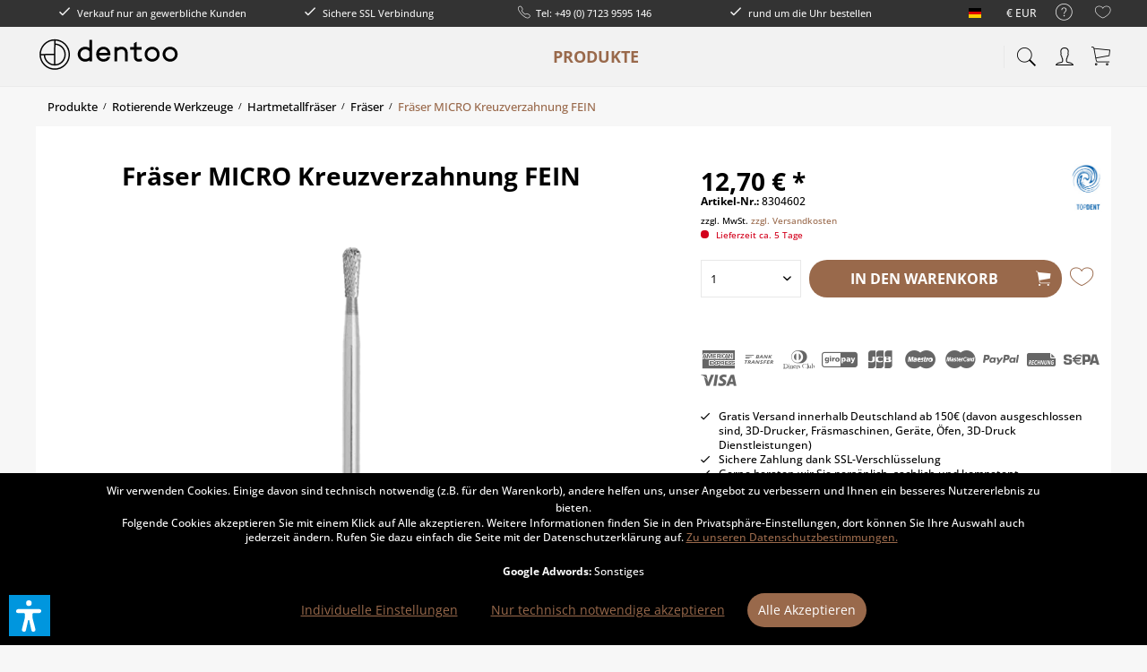

--- FILE ---
content_type: text/html; charset=UTF-8
request_url: https://dentoo.com/DE/produkte/rotierende-instrumente/hartmetallfraeser/fraeser/645/fraeser-micro-kreuzverzahnung-fein
body_size: 34873
content:
<!DOCTYPE html> <html class="no-js" lang="de" itemscope="itemscope" itemtype="https://schema.org/WebPage"> <head> <meta charset="utf-8"> <meta name="author" content="dentoo.com" /> <meta name="robots" content="index,follow" /> <meta name="revisit-after" content="15 days" /> <meta name="keywords" content="8304602, TOPDENT" /> <meta name="description" content="Schaft 2,35 mm" /> <meta property="og:site_name" content="Dentoo" /> <meta property="og:title" content="Fräser MICRO Kreuzverzahnung FEIN" /> <meta property="og:description" content="Schaft 2,35 mm" /> <meta property="og:type" content="product" /> <meta property="og:url" content="https://dentoo.com/DE/produkte/rotierende-instrumente/hartmetallfraeser/fraeser/645/fraeser-micro-kreuzverzahnung-fein" /> <meta property="og:image" content="https://dentoo.com/media/image/2a/5b/2c/304602.png" /> <meta name="twitter:card" content="product" /> <meta name="twitter:site" content="Dentoo" /> <meta name="twitter:title" content="Fräser MICRO Kreuzverzahnung FEIN" /> <meta name="twitter:description" content="" /> <meta name="twitter:image" content="https://dentoo.com/media/image/2a/5b/2c/304602.png" /> <meta property="product:brand" content="TOPDENT" /> <meta property="product:price" content="12,70" /> <meta property="product:product_link" content="https://dentoo.com/DE/produkte/rotierende-instrumente/hartmetallfraeser/fraeser/645/fraeser-micro-kreuzverzahnung-fein" /> <meta itemprop="copyrightHolder" content="Dentoo" /> <meta itemprop="copyrightYear" content="2017" /> <meta itemprop="isFamilyFriendly" content="True" /> <meta itemprop="image" content="https://dentoo.com/media/vector/0e/15/42/Dentoo-Logo-ohne-Slogan_schwarzizKARprHhpSKK.svg" /> <meta name="viewport" content="width=device-width, initial-scale=1.0"> <meta name="mobile-web-app-capable" content="yes"> <meta name="apple-mobile-web-app-title" content="Dentoo"> <meta name="apple-mobile-web-app-capable" content="yes"> <meta name="apple-mobile-web-app-status-bar-style" content="default"> <link rel="alternate" hreflang="x-default" href="https://dentoo.com/DE/produkte/rotierende-instrumente/hartmetallfraeser/fraeser/645/fraeser-micro-kreuzverzahnung-fein" /> <link rel="alternate" hreflang="en-GB" href="https://dentoo.com/EN/products/rotating-instruments/carbide-cutters/fraeser/645/fraeser-micro-kreuzverzahnung-fein" /> <link rel="alternate" hreflang="fr-FR" href="https://dentoo.com/FR/products/rotating-instruments/carbide-cutters/fraeser/645/fraeser-micro-kreuzverzahnung-fein" /> <link rel="alternate" hreflang="es-ES" href="https://dentoo.com/ES/products/rotating-instruments/carbide-cutters/fraeser/645/fraeser-micro-kreuzverzahnung-fein" /> <link rel="alternate" hreflang="nl-NL" href="https://dentoo.com/NL/products/rotating-instruments/carbide-cutters/fraeser/645/fraeser-micro-kreuzverzahnung-fein" /> <link rel="alternate" hreflang="it-IT" href="https://dentoo.com/IT/products/rotating-instruments/carbide-cutters/fraeser/645/fraeser-micro-kreuzverzahnung-fein" /> <link rel="apple-touch-icon-precomposed" href="https://dentoo.com/media/image/cc/83/a0/apple-icon-180x180F1gEZef4SlGlI.png"> <link rel="shortcut icon" href="https://dentoo.com/media/image/07/ca/56/favicon-16x16.png"> <meta name="msapplication-navbutton-color" content="#99694b" /> <meta name="application-name" content="Dentoo" /> <meta name="msapplication-starturl" content="https://dentoo.com/DE/" /> <meta name="msapplication-window" content="width=1024;height=768" /> <meta name="msapplication-TileImage" content="https://dentoo.com/media/image/e1/97/b8/ms-icon-150x150.png"> <meta name="msapplication-TileColor" content="#99694b"> <meta name="theme-color" content="#99694b" /> <link rel="canonical" href="https://dentoo.com/DE/produkte/rotierende-instrumente/hartmetallfraeser/fraeser/645/fraeser-micro-kreuzverzahnung-fein" /> <title itemprop="name">Fräser Kreuzverzahnung FEIN 8304602</title> <link href="/web/cache/1764871106_7091c5851c4d58c596a5eb7a821f8601.css" media="all" rel="stylesheet" type="text/css" /> <script>
var mndCookieExpireDays = '31';
var mndCookieGACode = '';
var mndCookieGAOptIn = 'true';
var mndCookieShowPrivacySettingsLink = 'true';
var mndCookieShowPrivacySettingsLinkText = 'Individuelle Einstellungen';
var mndCookiePixelInstalled = '';
var mndCookieVersion = '1';
var mndCookiePrivacyLink = '/datenschutz';
var mndCookieImprintLink = '/impressum';
var mndCookieReloadPage = 'false';
var mndCookieReloadAddUtm = 'false';
var mndCookieCustomTrackingCookiesJSON = JSON.parse(JSON.stringify([{"Name":"Google Adwords","Cookie":"adwords-active","Setting":"Opt-In","description":"Auswertung unserer Google Adwords Werbema\u00dfnahmen","type":"mndCookieTypeElse","trackingcode":""}]));
var mndCookieHideCloseButton = 'true';
var mndIsSecureShop = true;
var mndCookieConsentModeActive = 'false';
var mndCookieConsentWaitTimeout = 500;
var hostname = window.location.hostname;
var cookieSuffix = hostname.replace(/[^a-zA-Z]/g, "") + mndCookieVersion;
window.dataLayer = window.dataLayer || [];
function mndGetTrackingCookie(name) {
var nameEQ = name + "=";
var ca = document.cookie.split(';');
for(var i=0;i < ca.length;i++) {
var c = ca[i];
while (c.charAt(0)==' ') c = c.substring(1,c.length);
if (c.indexOf(nameEQ) == 0) return c.substring(nameEQ.length,c.length);
}
return null;
}
// google consent mode
if(mndCookieConsentModeActive == 'true') {
arr = [];
function gtag() {
dataLayer.push(arguments);
}
if(localStorage.getItem('mnd-accept-all-' + cookieSuffix) != null) {
gtag('consent', 'default', {
'ad_storage': 'granted',
'ad_user_data': 'granted',
'ad_personalization': 'granted',
'analytics_storage': 'granted',
'wait_for_update': mndCookieConsentWaitTimeout
});
arr['ad_storage'] = 'granted';
arr['ad_user_data'] = 'granted';
arr['ad_personalization'] = 'granted';
arr['analytics_storage'] = 'granted';
window.dataLayer.push(arr);
} else {
var mndAcceptStatistic = 'denied';
if(localStorage.getItem('mnd-accept-statistic-' + cookieSuffix) != null) {
mndAcceptStatistic = 'granted';
}
var mndAcceptRemarketing = 'denied';
if(localStorage.getItem('mnd-accept-remarketing-' + cookieSuffix) != null) {
mndAcceptRemarketing = 'granted';
}
gtag('consent', 'default', {
'ad_storage': mndAcceptRemarketing,
'ad_user_data': mndAcceptRemarketing,
'ad_personalization': mndAcceptRemarketing,
'analytics_storage': mndAcceptStatistic,
'wait_for_update': mndCookieConsentWaitTimeout
});
arr['ad_storage'] = mndAcceptRemarketing;
arr['ad_user_data'] = mndAcceptRemarketing;
arr['ad_personalization'] = mndAcceptRemarketing;
arr['analytics_storage'] = mndAcceptStatistic;
window.dataLayer.push(arr);
}
}
var mndCustomJs = function() {
}
if (mndCookieGACode !== '') {
var mndCookieGACodeArray = mndCookieGACode.split(',');
if(mndCookieGAOptIn === 'true' && mndGetTrackingCookie('mnd-ga-opted-in') !== 'true') {
mndCookieGACodeArray.forEach(function(el, index, array){
var gaProperty = mndCookieGACodeArray[index];
var disableStr = 'ga-disable-' + gaProperty;
if (mndIsSecureShop !== undefined && mndIsSecureShop === true) {
document.cookie = disableStr + '=true; expires=Thu, 31 Dec 2118 23:59:59 UTC; path=/; secure';
} else {
document.cookie = disableStr + '=true; expires=Thu, 31 Dec 2118 23:59:59 UTC; path=/;';
}
window[disableStr] = true;
});
} else {
mndCookieGACodeArray.forEach(function(el, index, array){
var gaProperty = mndCookieGACodeArray[index];
var disableStr = 'ga-disable-' + gaProperty;
if (mndGetTrackingCookie(disableStr) === 'true') {
window[disableStr] = true;
}
});
}
}
for(var i = 0; i < mndCookieCustomTrackingCookiesJSON.length; i++) {
var obj = mndCookieCustomTrackingCookiesJSON[i];
if(obj.Name != '' && obj.Cookie != '') {
if(obj.Setting === 'Opt-In' && mndGetTrackingCookie(obj.Cookie) !== 'true') {
if (mndIsSecureShop !== undefined && mndIsSecureShop === true) {
document.cookie = obj.Cookie+'=false; expires=Thu, 31 Dec 2118 23:59:59 UTC; path=/; secure';
} else {
document.cookie = obj.Cookie+'=false; expires=Thu, 31 Dec 2118 23:59:59 UTC; path=/;';
}
}
if(obj.Setting === 'Opt-Out' && mndGetTrackingCookie(obj.Cookie) != 'false') {
if (mndIsSecureShop !== undefined && mndIsSecureShop === true) {
document.cookie = obj.Cookie+'=true; expires=Thu, 31 Dec 2118 23:59:59 UTC; path=/; secure';
} else {
document.cookie = obj.Cookie+'=true; expires=Thu, 31 Dec 2118 23:59:59 UTC; path=/;';
}
}
}
if(obj.Cookie != '') {
var layerName = obj.Cookie;
arr = [];
if(mndGetTrackingCookie(obj.Cookie) === 'true') {
arr[layerName] = 'active';
window.dataLayer.push(arr);
} else {
arr[layerName] = 'inactive';
window.dataLayer.push(arr);
}
}
}
</script> <script>
dataLayer = window.dataLayer || [];
// Clear the previous ecommerce object
dataLayer.push({ ecommerce: null });
// Push regular datalayer
dataLayer.push ({"pageTitle":"Fr\u00e4ser MICRO Kreuzverzahnung FEIN | Fr\u00e4ser | Hartmetallfr\u00e4ser | Rotierende Instrumente | Produkte | Dentoo","pageCategory":"Detail","pageSubCategory":"","pageCategoryID":499,"productCategoryPath":"","pageSubCategoryID":"","pageCountryCode":"de_DE","pageLanguageCode":"de","pageVersion":1,"pageTestVariation":"1","pageValue":1,"pageAttributes":"1","productID":645,"productStyleID":"","productEAN":"","productName":"Fr\u00e4ser MICRO Kreuzverzahnung FEIN","productPrice":"12.70","productCategory":null,"productCurrency":"EUR","productColor":"","productRealColor":"","productSku":"8304602"});
// Push new GA4 tags
dataLayer.push({"event":"view_item","ecommerce":{"currency":"EUR","value":"12.70","items":[{"item_id":"8304602","item_name":"Fr\u00e4ser MICRO Kreuzverzahnung FEIN","affiliation":"Dentoo","index":0,"item_brand":"TOPDENT","item_list_id":499,"item_list_name":"Category","price":"12.70","quantity":1,"item_category":"Produkte","item_category1":"Rotierende Instrumente","item_category2":"Hartmetallfr\u00e4ser","item_category3":"Fr\u00e4ser"}]}});
// Push Remarketing tags
var google_tag_params = {ecomm_pagetype:"product",ecomm_pcat:["Fr\u00e4ser"],ecomm_prodid:"8304602",ecomm_pname:"Fr\u00e4ser MICRO Kreuzverzahnung FEIN",ecomm_pvalue:12.7,ecomm_totalvalue:12.7};
dataLayer.push ({
'event':'remarketingTriggered',
'google_tag_params': window.google_tag_params
});
</script> <script>(function(w,d,s,l,i){w[l]=w[l]||[];w[l].push({'gtm.start':
new Date().getTime(),event:'gtm.js'});var f=d.getElementsByTagName(s)[0],
j=d.createElement(s),dl=l!='dataLayer'?'&l='+l:'';j.async=true;j.src=
'https://www.googletagmanager.com/gtm.js?id='+i+dl;f.parentNode.insertBefore(j,f);
})(window,document,'script','dataLayer','GTM-WMQSDXW');</script> <script>var dv_accessibility_options = {"language":"de","standardToolPosition":6,"openToolKey":"ctrlQ","filters":{"height":"","displayBlock":".cart--amount,.cart--display,.cart--quantity","lineHeight":".account--display,.filter-panel--title,.navigation--signin-btn,.cart--amount,.cookie-permission--decline-button,.cookie-permission--configure-button,.cart--display","wrapInput":".main-search--form"},"enabledModules":{"keyboardNav":"1","contrast":"1","highlightLinks":"1","biggerText":"1","textSpacing":"1","legibleFonts":"1","bigCursor":"1","readingGuide":"1","tooltips":"1","pauseAnimations":"1"},"enableResetButton":"1","enablePageStructureButton":"1","enablePositionButton":"1","moduleKeyboardNav":{"frameColor":"#ff0000"},"moduleContrast":{"useInverseColors":"1","useDarkContrast":"1","useLightContrast":"1","useDesaturate":"1"},"moduleHighlightLinks":{"color":"#ffff00","background":"#00d1113a","highlightColor":"#000000"},"moduleLegibleFonts":["dvaccess-legible-fonts","dvaccess-legible-fonts-1"],"moduleBigCursor":{"imageURL":"[data-uri]"},"moduleReadingGuide":{"color":"#ff0000","background":"#000000","readingGuideColor":"#ff0000"},"snippets":{"copyright":"powered by <a href=https://designverign.de target=_blank rel=noopener title=designverign>designverign</a>","app.toggle.label":"Accessibility Tool ausklappen","menu.title":"Barrierefrei Hilfswerkzeuge","menu.button.move":"Icon verschieben","menu.button.page-structure":"Seiten-Struktur","menu.button.reset":"Zur\u00fccksetzen","menu.header.headers":"\u00dcberschriften","menu.header.landmarks":"Landmarks","menu.header.links":"Links","menu.position.left-top":"links oben","menu.position.left-center":"links zentriert","menu.position.left-bottom":"links unten","menu.position.right-top":"rechts oben","menu.position.right-center":"rechts mitte","menu.position.right-bottom":"rechts unten","menu.position.center-top":"mitte oben","menu.position.center-bottom":"mitte unten","module.button.bigger-text":"Gr\u00f6\u00dferer Text","module.button.bigger-text.0":"Gr\u00f6\u00dferer Text","module.button.bigger-text.1":"Gr\u00f6\u00dferer Text","module.button.bigger-text.2":"Gr\u00f6\u00dferer Text","module.button.bigger-text.3":"Gr\u00f6\u00dferer Text","module.button.cursor":"Mauszeiger","module.button.cursor.0":"Gro\u00dfer Mauszeiger","module.button.contrast":"Kontrast +","module.button.contrast.0":"Invertierte Farben","module.button.contrast.1":"Dunkler Kontrast","module.button.contrast.2":"Heller Kontrast","module.button.contrast.3":"Schwarz-Wei\u00df","module.button.highlight-links":"Links hervorheben","module.button.keyboard-nav":"Navigation per Tab-Taste","module.button.legible-fonts":"Schriftart","module.button.legible-fonts.0":"Lesbare Schriftart","module.button.legible-fonts.1":"Legasthenie freundlich","module.button.pause-animations":"Animationen pausieren","module.button.pause-animations.0":"Animationen abspielen","module.button.reading-guide":"Lese-F\u00fchrung","module.button.reading-guide.0":"Lese-F\u00fchrung","module.button.reading-guide.1":"Lese-F\u00fchrung","module.button.reading-guide.modal-title":"Hinweis","module.button.reading-guide.modal-text":"Tippen Sie kurz auf dem Bildschirm um die Lesef\u00fchrung auszurichten.","module.button.reading-guide.modal-button-text":"Verstanden","module.button.text-spacing":"Zeichen-Abstand","module.button.text-spacing.0":"Kleiner Abstand","module.button.text-spacing.1":"Moderater Abstand","module.button.text-spacing.2":"Gro\u00dfer Abstand","module.button.tooltips":"Zus\u00e4tzliche Beschreibung"},"reloadOnXHR":false};</script> <link href="/custom/plugins/VerignDvAccessibility/Resources/public/css/dvaccess.min.css" media="all" rel="stylesheet" type="text/css" /> <link href="/custom/plugins/VerignDvAccessibility/Resources/public/css/shopwareaccess.css" media="all" rel="stylesheet" type="text/css" /> </head> <body class=" is--ctl-detail is--act-index norii-theme outline-icons norii-big-size norii-tooltip is--minimal-footer is--sidebar no--listing" >  <noscript> <iframe src="https://www.googletagmanager.com/ns.html?id=GTM-WMQSDXW" height="0" width="0" style="display:none;visibility:hidden"> </iframe> </noscript>  <div data-paypalUnifiedMetaDataContainer="true" data-paypalUnifiedRestoreOrderNumberUrl="https://dentoo.com/DE/widgets/PaypalUnifiedOrderNumber/restoreOrderNumber" class="is--hidden"> </div> <div data-live-shopping-listing="true" data-liveShoppingListingUpdateUrl="/DE/widgets/LiveShopping/getLiveShoppingListingData" data-currencyFormat="0,00&nbsp;&euro;" > <div class="page-wrap"> <noscript class="noscript-main"> <div class="alert is--warning"> <div class="alert--icon"> <i class="icon--element icon--warning"></i> </div> <div class="alert--content"> Um Dentoo in vollem Umfang nutzen zu k&ouml;nnen, empfehlen wir Ihnen Javascript in Ihrem Browser zu aktiveren. </div> </div> </noscript> <header class="header-main"> <div class="top-bar"> <div class="container block-group"> <nav class="top-bar--navigation block" role="menubar">  <div class="top-bar--language navigation--entry"> <form method="post" class="language--form"> <div class="field--select"> <div class="language--flag de_DE">Deutsch</div> <div class="select-field"> <select name="__shop" class="language--select" data-auto-submit="true"> <option value="1" selected="selected"> Deutsch </option> <option value="3" > Englisch </option> <option value="5" > Francais </option> <option value="14" > Dutch </option> <option value="15" > Italiano </option> <option value="7" > Spanish </option> </select> </div> <input type="hidden" name="__redirect" value="1"> </div> </form> </div> <div class="top-bar--currency navigation--entry"> <form method="post" class="currency--form"> <div class="field--select"> <div class="select-field"> <select name="__currency" class="currency--select" data-auto-submit="true"> <option value="1" selected="selected"> &euro; EUR </option> <option value="3"> $ USD </option> </select> </div> </div> </form> </div>  <div class="navigation--entry entry--service has--drop-down" role="menuitem" aria-haspopup="true" data-drop-down-menu="true"> <div class="hint--bottom-left navigation--entry" data-hint="Service/Hilfe"> <i class="icon--service"></i> <ul class="service--list is--rounded" role="menu"> <li class="service--entry" role="menuitem"> <a class="service--link" href="https://dentoo.com/DE/dado-leasing" title="Das DaDo Leasing Angebot, ohne Anzahlung." > Das DaDo Leasing Angebot, ohne Anzahlung. </a> </li> <li class="service--entry" role="menuitem"> <a class="service--link" href="https://dentoo.com/DE/dentoo-gravitas-film-" title="Dentoo Gravitas Film Anleitung" > Dentoo Gravitas Film Anleitung </a> </li> <li class="service--entry" role="menuitem"> <a class="service--link" href="https://dentoo.com/DE/exocad-dentalcad-update" title="exocad DentalCAD update" > exocad DentalCAD update </a> </li> <li class="service--entry" role="menuitem"> <a class="service--link" href="https://dentoo.com/DE/exoplan-3.1-rijeka-update" title="exoplan update Version 9145 " > exoplan update Version 9145 </a> </li> <li class="service--entry" role="menuitem"> <a class="service--link" href="https://get.teamviewer.com/dentoo" title="Support Sitzung starten (TeamViewer)" target="_blank" rel="nofollow noopener"> Support Sitzung starten (TeamViewer) </a> </li> <li class="service--entry" role="menuitem"> <a class="service--link" href="https://dentoo.com/DE/kontaktformular" title="Kontakt" target="_parent"> Kontakt </a> </li> <li class="service--entry" role="menuitem"> <a class="service--link" href="https://dentoo.com/DE/datenschutz" title="Datenschutz" > Datenschutz </a> </li> <li class="service--entry" role="menuitem"> <a class="service--link" href="https://dentoo.com/DE/agb" title="AGB" > AGB </a> </li> <li class="service--entry" role="menuitem"> <a class="service--link" href="https://dentoo.com/DE/dentoo-gratis-versand-innerhalb-deutschland" title="Versandkosten" > Versandkosten </a> </li> <li class="service--entry" role="menuitem"> <a class="service--link" href="https://dentoo.com/DE/widerrufsrecht" title="Widerrufsrecht" > Widerrufsrecht </a> </li> <li class="service--entry" role="menuitem"> <a class="service--link" href="https://dentoo.com/DE/gutscheinbedingung" title="Gutscheinbedingung" > Gutscheinbedingung </a> </li> <li class="service--entry" role="menuitem"> <a class="service--link" href="https://dentoo.com/DE/impressum" title="Impressum" > Impressum </a> </li> <li class="service--entry" role="menuitem"> <a class="service--link" href="https://dentoo.com/DE/teilnahmebedingungen" title="Teilnahmebedingungen" > Teilnahmebedingungen </a> </li> <li class="service--entry" role="menuitem"> <a class="service--link" href="https://dentoo.com/DE/defektes-produkt" title="Defektes Produkt" target="_self"> Defektes Produkt </a> </li> </ul> </div> </div> <div class="navigation--entry entry--notepad" role="menuitem"> <div class="hint--bottom-left" data-hint="Merkzettel"> <a href="https://dentoo.com/DE/note" title="Merkzettel"> <i class="icon--heart"></i> </a> </div> </div> </nav> <div class="norii-usps"> <div class="norii-usp-items"> <div class="norii-usp-item"> <i class="icon--check"></i> Verkauf nur an gewerbliche Kunden </div> <div class="norii-usp-item"> <i class="icon--check"></i> Sichere SSL Verbindung </div> <div class="norii-usp-item"> <i class="icon--phone"></i>Tel: +49 (0) 7123 9595 146 </div> <div class="norii-usp-item"> <i class="icon--check"></i> rund um die Uhr bestellen </div> </div> </div> </div> </div> <div class="headnavi-wrap"> <div class="container header--navigation"> <div class="logo-main block-group" role="banner"> <div class="logo--shop block"> <a class="logo--link" href="https://dentoo.com/DE/" title="Dentoo - zur Startseite wechseln"> <picture> <source srcset="https://dentoo.com/media/vector/0e/15/42/Dentoo-Logo-ohne-Slogan_schwarzizKARprHhpSKK.svg" media="(min-width: 78.75em)"> <source srcset="https://dentoo.com/media/vector/0e/15/42/Dentoo-Logo-ohne-Slogan_schwarzizKARprHhpSKK.svg" media="(min-width: 64em)"> <source srcset="https://dentoo.com/media/vector/0e/15/42/Dentoo-Logo-ohne-Slogan_schwarzizKARprHhpSKK.svg" media="(min-width: 48em)"> <img srcset="https://dentoo.com/media/vector/0e/15/42/Dentoo-Logo-ohne-Slogan_schwarzizKARprHhpSKK.svg" alt="Dentoo - zur Startseite wechseln" /> </picture> </a> </div> </div> <nav class="shop--navigation block-group"> <ul class="navigation--list block-group" role="menubar"> <li class="navigation--entry entry--menu-left" role="menuitem"> <a class="entry--link entry--trigger is--icon-left" href="#offcanvas--left" data-offcanvas="true" data-offCanvasSelector=".sidebar-main"> <span class="c-hamburger c-hamburger--htx"> <span>Menu</span> </span> </a> </li> <li class="navigation--entry entry--search" role="menuitem" data-search="true" aria-haspopup="true"> <div class="hint--bottom-left" data-hint="Suchen"> <a class="btn entry--link entry--trigger" href="#show-hide--search" title="Suche anzeigen / schließen"> <i class="icon--search"></i> <span class="search--display">Suchen</span> </a> </div> <form action="/DE/search" method="get" class="main-search--form"> <input type="search" name="sSearch" aria-label="Suchbegriff..." class="main-search--field" autocomplete="off" autocapitalize="off" placeholder="Suchbegriff..." maxlength="30" /> <button type="submit" class="main-search--button" aria-label="Suchen"> <i class="icon--search"></i> <span class="main-search--text">Suchen</span> </button> <div class="form--ajax-loader">&nbsp;</div> </form> <div class="main-search--results"></div> </li>  <li class="navigation--entry entry--notepad" role="menuitem"> <a href="https://dentoo.com/DE/note" title="Merkzettel" aria-label="Merkzettel" class="btn"> <i class="icon--heart"></i> </a> </li> <li class="navigation--entry entry--account with-slt" role="menuitem"> <div class="hint--bottom-left" data-hint="Mein Konto"> <a href="https://dentoo.com/DE/account" title="Mein Konto" class="btn is--icon-left entry--link account--link"> <i class="icon--account"></i> <span class="account--display"> Mein Konto </span> </a> </div> <div class="account--dropdown-navigation"> <div class="navigation--smartphone"> <div class="entry--close-off-canvas"> <a href="#close-account-menu" class="account--close-off-canvas" title="Menü schließen"> Menü schließen <i class="icon--arrow-right"></i> </a> </div> </div> <div class="account--menu is--rounded is--personalized"> <span class="navigation--headline"> Mein Konto </span> <div class="account--menu-container"> <ul class="sidebar--navigation navigation--list is--level0 show--active-items"> <li class="navigation--entry"> <span class="navigation--signin"> <a href="https://dentoo.com/DE/account#hide-registration" class="blocked--link btn is--primary navigation--signin-btn" data-collapseTarget="#registration" data-action="close"> Anmelden </a> <span class="navigation--register"> oder <a href="https://dentoo.com/DE/account#show-registration" class="blocked--link" data-collapseTarget="#registration" data-action="open"> registrieren </a> </span> </span> </li> <li class="navigation--entry"> <a href="https://dentoo.com/DE/account" title="Übersicht" class="navigation--link"> Übersicht </a> </li> <li class="navigation--entry"> <a href="https://dentoo.com/DE/account/profile" title="Persönliche Daten" class="navigation--link" rel="nofollow"> Persönliche Daten </a> </li> <li class="navigation--entry"> <a href="https://dentoo.com/DE/address/index/sidebar/" title="Adressen" class="navigation--link" rel="nofollow"> Adressen </a> </li> <li class="navigation--entry"> <a href="https://dentoo.com/DE/account/payment" title="Zahlungsarten" class="navigation--link" rel="nofollow"> Zahlungsarten </a> </li> <li class="navigation--entry"> <a href="https://dentoo.com/DE/sKUZOOffer/offers" title="Meine Angebote" class="navigation--link"> Meine Angebote </a> </li> <li class="navigation--entry"> <a href="https://dentoo.com/DE/account/orders" title="Bestellungen" class="navigation--link" rel="nofollow"> Bestellungen </a> </li> <li class="navigation--entry"> <a href="https://dentoo.com/DE/account/downloads" title="Sofortdownloads" class="navigation--link" rel="nofollow"> Sofortdownloads </a> </li> <li class="navigation--entry"> <a href="https://dentoo.com/DE/AboCommerce/orders" class="navigation--link"> Meine Abonnements </a> </li> <li class="navigation--entry"> <a href="https://dentoo.com/DE/note" title="Merkzettel" class="navigation--link" rel="nofollow"> Merkzettel </a> </li> </ul> </div> </div> </div> </li> <li class="navigation--entry entry--cart" role="menuitem"> <a class="btn is--icon-left cart--link hint--bottom-left" href="https://dentoo.com/DE/checkout/cart" title="Warenkorb" data-hint="Warenkorb"> <span class="cart--display"> Warenkorb </span> <span class="badge is--primary is--minimal cart--quantity is--hidden">0</span> <i class="icon--basket"></i> <span class="cart--amount"> 0,00&nbsp;&euro; * </span> </a> <div class="ajax-loader">&nbsp;</div> </li>  </ul> </nav> <div class="container--ajax-cart" data-collapse-cart="true" data-displayMode="offcanvas"></div> </div> <nav class="navigation-main"> <div class="container" data-menu-scroller="true" data-listSelector=".navigation--list.container" data-viewPortSelector=".navigation--list-wrapper"> <div class="navigation--list-wrapper"> <ul class="navigation--list container" role="menubar" itemscope="itemscope" itemtype="https://schema.org/SiteNavigationElement"> <li class="navigation--entry is--active" role="menuitem"><a class="navigation--link is--active" href="https://dentoo.com/DE/produkte" title="Produkte" aria-label="Produkte" itemprop="url"><span itemprop="name">Produkte</span></a></li> </ul> </div> <div class="advanced-menu" data-advanced-menu="true" data-hoverDelay="250"> <div class="menu--container"> <div class="button-container"> <span class="button--close"> <i class="icon--cross"></i> </span> </div> <div class="content--wrapper has--content"> <ul class="menu--list menu--level-0 columns--4" style="width: 100%;"> <li class="menu--list-item item--level-0" style="width: 100%"> <a href="https://dentoo.com/DE/dentale-cad-software" class="menu--list-item-link" aria-label="Dentale CAD Software" title="Dentale CAD Software">Dentale CAD Software</a> <ul class="menu--list menu--level-1 columns--4"> <li class="menu--list-item item--level-1"> <a href="https://dentoo.com/DE/exocad-training" class="menu--list-item-link" aria-label="exocad Training" title="exocad Training">exocad Training</a> </li> <li class="menu--list-item item--level-1"> <a href="https://dentoo.com/DE/exocad-dentalcad" class="menu--list-item-link" aria-label="exocad DentalCad" title="exocad DentalCad">exocad DentalCad</a> </li> <li class="menu--list-item item--level-1"> <a href="https://dentoo.com/DE/exocad-chairsidecad" class="menu--list-item-link" aria-label="exocad ChairsideCAD" title="exocad ChairsideCAD">exocad ChairsideCAD</a> </li> <li class="menu--list-item item--level-1"> <a href="https://dentoo.com/DE/exoplan-implantatplanung" class="menu--list-item-link" aria-label="exoplan Implantatplanung" title="exoplan Implantatplanung">exoplan Implantatplanung</a> </li> <li class="menu--list-item item--level-1"> <a href="https://dentoo.com/DE/ortho-studio-maestro3d--" class="menu--list-item-link" aria-label="Ortho Studio Maestro3D" title="Ortho Studio Maestro3D">Ortho Studio Maestro3D</a> </li> <li class="menu--list-item item--level-1"> <a href="https://dentoo.com/DE/millbox" class="menu--list-item-link" aria-label="CAM Software" title="CAM Software">CAM Software</a> </li> </ul> </li> <li class="menu--list-item item--level-0" style="width: 100%"> <a href="https://dentoo.com/DE/produkte/prothetik-modell-scanner/" class="menu--list-item-link" aria-label="Scanner" title="Scanner">Scanner</a> <ul class="menu--list menu--level-1 columns--4"> <li class="menu--list-item item--level-1"> <a href="https://dentoo.com/DE/intraoralscanner" class="menu--list-item-link" aria-label="Intraoralscanner" title="Intraoralscanner">Intraoralscanner</a> </li> <li class="menu--list-item item--level-1"> <a href="https://dentoo.com/DE/produkte/intraoralscanner/intraoralscanner-zubehoer/" class="menu--list-item-link" aria-label="Intraoralscanner Zubehör" title="Intraoralscanner Zubehör">Intraoralscanner Zubehör</a> </li> <li class="menu--list-item item--level-1"> <a href="https://dentoo.com/DE/cat/index/sCategory/1495" class="menu--list-item-link" aria-label="Desktop Scanner" title="Desktop Scanner">Desktop Scanner</a> </li> <li class="menu--list-item item--level-1"> <a href="https://dentoo.com/DE/3d-gesichtsscanner" class="menu--list-item-link" aria-label="3D-Gesichtsscanner" title="3D-Gesichtsscanner">3D-Gesichtsscanner</a> </li> <li class="menu--list-item item--level-1"> <a href="https://dentoo.com/DE/produkte/prothetik-modell-scanner/scanner-zubehoer/" class="menu--list-item-link" aria-label="Scanner Zubehör" title="Scanner Zubehör">Scanner Zubehör</a> </li> </ul> </li> <li class="menu--list-item item--level-0" style="width: 100%"> <a href="https://dentoo.com/DE/dentoo-cad" class="menu--list-item-link" aria-label="CAD/CAM" title="CAD/CAM">CAD/CAM</a> <ul class="menu--list menu--level-1 columns--4"> <li class="menu--list-item item--level-1"> <a href="https://dentoo.com/DE/produkte/cadcam/cadcam-blanks/" class="menu--list-item-link" aria-label="CAD/CAM Blanks" title="CAD/CAM Blanks">CAD/CAM Blanks</a> </li> <li class="menu--list-item item--level-1"> <a href="https://dentoo.com/DE/produkte/cadcam/fraesmaschinen/" class="menu--list-item-link" aria-label="Fräsmaschinen" title="Fräsmaschinen">Fräsmaschinen</a> </li> <li class="menu--list-item item--level-1"> <a href="https://dentoo.com/DE/produkte/cadcam/fraesmaschinenzubehoer/" class="menu--list-item-link" aria-label="Fräsmaschinenzubehör" title="Fräsmaschinenzubehör">Fräsmaschinenzubehör</a> </li> <li class="menu--list-item item--level-1"> <a href="https://dentoo.com/DE/produkte/cadcam/dental-absaugungen/" class="menu--list-item-link" aria-label="Dental Absaugungen " title="Dental Absaugungen ">Dental Absaugungen </a> </li> <li class="menu--list-item item--level-1"> <a href="https://dentoo.com/DE/produkte/cadcam/zubehoer/" class="menu--list-item-link" aria-label="Zubehör" title="Zubehör">Zubehör</a> </li> <li class="menu--list-item item--level-1"> <a href="https://dentoo.com/DE/produkte/cadcam/fraeswerkzeuge/" class="menu--list-item-link" aria-label="Fräswerkzeuge " title="Fräswerkzeuge ">Fräswerkzeuge </a> </li> </ul> </li> <li class="menu--list-item item--level-0" style="width: 100%"> <a href="https://dentoo.com/DE/produkte/3d-druck/" class="menu--list-item-link" aria-label="3D Druck" title="3D Druck">3D Druck</a> <ul class="menu--list menu--level-1 columns--4"> <li class="menu--list-item item--level-1"> <a href="https://dentoo.com/DE/cat/index/sCategory/1503" class="menu--list-item-link" aria-label="3D-Druck Schulung" title="3D-Druck Schulung">3D-Druck Schulung</a> </li> <li class="menu--list-item item--level-1"> <a href="https://dentoo.com/DE/produkte/3d-druck/3d-drucker/" class="menu--list-item-link" aria-label="3D-Drucker" title="3D-Drucker">3D-Drucker</a> </li> <li class="menu--list-item item--level-1"> <a href="https://dentoo.com/DE/produkte/3d-druck/3d-drucker-software/" class="menu--list-item-link" aria-label="3D-Drucker Software" title="3D-Drucker Software">3D-Drucker Software</a> </li> <li class="menu--list-item item--level-1"> <a href="https://dentoo.com/DE/produkte/3d-druck/3d-druckmaterialien/" class="menu--list-item-link" aria-label="3D-Druckmaterialien" title="3D-Druckmaterialien">3D-Druckmaterialien</a> </li> <li class="menu--list-item item--level-1"> <a href="https://dentoo.com/DE/produkte/3d-druck/3d-druck-einbettmasse/" class="menu--list-item-link" aria-label="3D-Druck Einbettmasse" title="3D-Druck Einbettmasse">3D-Druck Einbettmasse</a> </li> <li class="menu--list-item item--level-1"> <a href="https://dentoo.com/DE/produkte/3d-druck/3d-drucker-zubehoer/" class="menu--list-item-link" aria-label="3D-Drucker Zubehör" title="3D-Drucker Zubehör">3D-Drucker Zubehör</a> </li> <li class="menu--list-item item--level-1"> <a href="https://dentoo.com/DE/produkte/3d-druck/3d-druck-nachbearbeitung/" class="menu--list-item-link" aria-label="3D-Druck Nachbearbeitung " title="3D-Druck Nachbearbeitung ">3D-Druck Nachbearbeitung </a> </li> <li class="menu--list-item item--level-1"> <a href="https://dentoo.com/DE/produkte/3d-druck/3d-druck-dienstleistungen/" class="menu--list-item-link" aria-label="3D-Druck Dienstleistungen" title="3D-Druck Dienstleistungen">3D-Druck Dienstleistungen</a> </li> </ul> </li> <li class="menu--list-item item--level-0" style="width: 100%"> <a href="https://dentoo.com/DE/zubler" class="menu--list-item-link" aria-label="Zubler Öfen" title="Zubler Öfen">Zubler Öfen</a> <ul class="menu--list menu--level-1 columns--4"> <li class="menu--list-item item--level-1"> <a href="https://dentoo.com/DE/zubler-brennofen" class="menu--list-item-link" aria-label="Zubler Brennofen" title="Zubler Brennofen">Zubler Brennofen</a> </li> <li class="menu--list-item item--level-1"> <a href="https://dentoo.com/DE/zubler-pressoefen" class="menu--list-item-link" aria-label="Zubler Pressöfen" title="Zubler Pressöfen">Zubler Pressöfen</a> </li> <li class="menu--list-item item--level-1"> <a href="https://dentoo.com/DE/zubler-sinterofen" class="menu--list-item-link" aria-label="Zubler Sinterofen" title="Zubler Sinterofen">Zubler Sinterofen</a> </li> <li class="menu--list-item item--level-1"> <a href="https://dentoo.com/DE/zubler-ofenzubehoer" class="menu--list-item-link" aria-label="Zubler Ofenzubehör" title="Zubler Ofenzubehör">Zubler Ofenzubehör</a> </li> </ul> </li> <li class="menu--list-item item--level-0" style="width: 100%"> <a href="https://dentoo.com/DE/zebris-kieferregistriersystem" class="menu--list-item-link" aria-label="zebris Kieferregistriersystem" title="zebris Kieferregistriersystem">zebris Kieferregistriersystem</a> <ul class="menu--list menu--level-1 columns--4"> <li class="menu--list-item item--level-1"> <a href="https://dentoo.com/DE/cat/index/sCategory/1507" class="menu--list-item-link" aria-label="Zebris Software Module" title="Zebris Software Module">Zebris Software Module</a> </li> <li class="menu--list-item item--level-1"> <a href="https://dentoo.com/DE/cat/index/sCategory/1508" class="menu--list-item-link" aria-label="Zebris Zubehör" title="Zebris Zubehör">Zebris Zubehör</a> </li> <li class="menu--list-item item--level-1"> <a href="https://dentoo.com/DE/cat/index/sCategory/1509" class="menu--list-item-link" aria-label="Zebris Schulungen" title="Zebris Schulungen">Zebris Schulungen</a> </li> </ul> </li> <li class="menu--list-item item--level-0" style="width: 100%"> <a href="https://dentoo.com/DE/dado-kleinstes-laser-schweigeraet-der-welt" class="menu--list-item-link" aria-label="Laserschweißen" title="Laserschweißen">Laserschweißen</a> </li> <li class="menu--list-item item--level-0" style="width: 100%"> <a href="https://dentoo.com/DE/cat/index/sCategory/1494" class="menu--list-item-link" aria-label="Absauganlagen" title="Absauganlagen">Absauganlagen</a> </li> <li class="menu--list-item item--level-0" style="width: 100%"> <a href="https://dentoo.com/DE/cat/index/sCategory/1496" class="menu--list-item-link" aria-label="Zubler Schleiftechnik" title="Zubler Schleiftechnik">Zubler Schleiftechnik</a> </li> <li class="menu--list-item item--level-0" style="width: 100%"> <a href="https://dentoo.com/DE/cat/index/sCategory/1504" class="menu--list-item-link" aria-label="Support &amp; Schulung" title="Support &amp; Schulung">Support & Schulung</a> </li> <li class="menu--list-item item--level-0" style="width: 100%"> <a href="https://dentoo.com/DE/premium-rotierende-werkzeuge" class="menu--list-item-link" aria-label="Rotierende Instrumente" title="Rotierende Instrumente">Rotierende Instrumente</a> <ul class="menu--list menu--level-1 columns--4"> <li class="menu--list-item item--level-1"> <a href="https://dentoo.com/DE/panther-premium-finish" class="menu--list-item-link" aria-label="Panther" title="Panther">Panther</a> </li> <li class="menu--list-item item--level-1"> <a href="https://dentoo.com/DE/produkte/rotierende-instrumente/sets/" class="menu--list-item-link" aria-label="Sets" title="Sets">Sets</a> </li> </ul> </li> <li class="menu--list-item item--level-0" style="width: 100%"> <a href="https://dentoo.com/DE/kunststoffe" class="menu--list-item-link" aria-label="Kunststoffe" title="Kunststoffe">Kunststoffe</a> <ul class="menu--list menu--level-1 columns--4"> <li class="menu--list-item item--level-1"> <a href="https://dentoo.com/DE/aufbissschienen" class="menu--list-item-link" aria-label="Aufbissschienen" title="Aufbissschienen">Aufbissschienen</a> </li> <li class="menu--list-item item--level-1"> <a href="https://dentoo.com/DE/acrylx-prothesenkunststoffe" class="menu--list-item-link" aria-label="Prothesenkunststoffe" title="Prothesenkunststoffe">Prothesenkunststoffe</a> </li> <li class="menu--list-item item--level-1"> <a href="https://dentoo.com/DE/acrylx-kfo" class="menu--list-item-link" aria-label="Kieferorthopädie" title="Kieferorthopädie">Kieferorthopädie</a> </li> <li class="menu--list-item item--level-1"> <a href="https://dentoo.com/DE/modellierkunststoffe" class="menu--list-item-link" aria-label="Modellierkunststoffe" title="Modellierkunststoffe">Modellierkunststoffe</a> </li> <li class="menu--list-item item--level-1"> <a href="https://dentoo.com/DE/loeffelmaterial" class="menu--list-item-link" aria-label="Löffelmaterial" title="Löffelmaterial">Löffelmaterial</a> </li> </ul> </li> <li class="menu--list-item item--level-0" style="width: 100%"> <a href="https://dentoo.com/DE/produkte/dubliermassen/" class="menu--list-item-link" aria-label="Dubliermassen" title="Dubliermassen">Dubliermassen</a> <ul class="menu--list menu--level-1 columns--4"> <li class="menu--list-item item--level-1"> <a href="https://dentoo.com/DE/produkte/dubliermassen/dubliersilikone/" class="menu--list-item-link" aria-label="Dubliersilikone" title="Dubliersilikone">Dubliersilikone</a> </li> <li class="menu--list-item item--level-1"> <a href="https://dentoo.com/DE/produkte/dubliermassen/dubliergel/" class="menu--list-item-link" aria-label="Dubliergel" title="Dubliergel">Dubliergel</a> </li> <li class="menu--list-item item--level-1"> <a href="https://dentoo.com/DE/produkte/dubliermassen/dublierzubehoer/" class="menu--list-item-link" aria-label="Dublierzubehör" title="Dublierzubehör">Dublierzubehör</a> </li> <li class="menu--list-item item--level-1"> <a href="https://dentoo.com/DE/produkte/dubliermassen/oberflaechenentspanner-verlaufshilfsmittel/" class="menu--list-item-link" aria-label="Oberflächenentspanner, Verlaufshilfsmittel" title="Oberflächenentspanner, Verlaufshilfsmittel">Oberflächenentspanner, Verlaufshilfsmittel</a> </li> <li class="menu--list-item item--level-1"> <a href="https://dentoo.com/DE/produkte/knetsilikone/" class="menu--list-item-link" aria-label="Knetsilikone" title="Knetsilikone">Knetsilikone</a> </li> </ul> </li> <li class="menu--list-item item--level-0" style="width: 100%"> <a href="https://dentoo.com/DE/produkte/tiefziehgeraet-zubehoer/" class="menu--list-item-link" aria-label="Tiefziehgerät &amp; Zubehör" title="Tiefziehgerät &amp; Zubehör">Tiefziehgerät & Zubehör</a> </li> <li class="menu--list-item item--level-0" style="width: 100%"> <a href="https://dentoo.com/DE/zubehoer" class="menu--list-item-link" aria-label="Tools &amp; Zubehör" title="Tools &amp; Zubehör">Tools & Zubehör</a> </li> </ul> </div> </div> </div> </div> </nav> </div> </header> <section class="content-main container block-group"> <nav class="content--breadcrumb block"> <ul class="breadcrumb--list" role="menu" itemscope itemtype="https://schema.org/BreadcrumbList"> <li role="menuitem" class="breadcrumb--entry" itemprop="itemListElement" itemscope itemtype="https://schema.org/ListItem"> <a class="breadcrumb--link" href="https://dentoo.com/DE/produkte" title="Produkte" itemprop="item"> <link itemprop="url" href="https://dentoo.com/DE/produkte" /> <span class="breadcrumb--title" itemprop="name">Produkte</span> </a> <meta itemprop="position" content="0" /> </li> <li role="none" class="breadcrumb--separator"> <i class="icon--arrow-right"></i> </li> <li role="menuitem" class="breadcrumb--entry" itemprop="itemListElement" itemscope itemtype="https://schema.org/ListItem"> <a class="breadcrumb--link" href="https://dentoo.com/DE/premium-rotierende-werkzeuge" title="Rotierende Werkzeuge" itemprop="item"> <link itemprop="url" href="https://dentoo.com/DE/premium-rotierende-werkzeuge" /> <span class="breadcrumb--title" itemprop="name">Rotierende Werkzeuge</span> </a> <meta itemprop="position" content="1" /> </li> <li role="none" class="breadcrumb--separator"> <i class="icon--arrow-right"></i> </li> <li role="menuitem" class="breadcrumb--entry" itemprop="itemListElement" itemscope itemtype="https://schema.org/ListItem"> <a class="breadcrumb--link" href="https://dentoo.com/DE/produkte/rotierende-instrumente/hartmetallfraeser/" title="Hartmetallfräser" itemprop="item"> <link itemprop="url" href="https://dentoo.com/DE/produkte/rotierende-instrumente/hartmetallfraeser/" /> <span class="breadcrumb--title" itemprop="name">Hartmetallfräser</span> </a> <meta itemprop="position" content="2" /> </li> <li role="none" class="breadcrumb--separator"> <i class="icon--arrow-right"></i> </li> <li role="menuitem" class="breadcrumb--entry" itemprop="itemListElement" itemscope itemtype="https://schema.org/ListItem"> <a class="breadcrumb--link" href="https://dentoo.com/DE/produkte/rotierende-instrumente/hartmetallfraeser/fraeser/" title="Fräser" itemprop="item"> <link itemprop="url" href="https://dentoo.com/DE/produkte/rotierende-instrumente/hartmetallfraeser/fraeser/" /> <span class="breadcrumb--title" itemprop="name">Fräser</span> </a> <meta itemprop="position" content="3" /> </li> <li role="none" class="breadcrumb--separator"> <i class="icon--arrow-right"></i> </li> <li role="menuitem" class="breadcrumb--entry is--active" itemprop="itemListElement" itemscope itemtype="https://schema.org/ListItem"> <a class="breadcrumb--link" href="https://dentoo.com/DE/produkte/rotierende-instrumente/hartmetallfraeser/fraeser/645/fraeser-micro-kreuzverzahnung-fein?c=499" title="Fräser MICRO Kreuzverzahnung FEIN" itemprop="item"> <link itemprop="url" href="https://dentoo.com/DE/produkte/rotierende-instrumente/hartmetallfraeser/fraeser/645/fraeser-micro-kreuzverzahnung-fein?c=499" /> <span class="breadcrumb--title" itemprop="name">Fräser MICRO Kreuzverzahnung FEIN</span> </a> <meta itemprop="position" content="4" /> </li> </ul> </nav> <div class="content-main--inner"> <aside class="sidebar-main off-canvas"> <div class="navigation--smartphone"> <ul class="navigation--list "> <li class="navigation--entry entry--close-off-canvas"> <a href="#close-categories-menu" title="Menü schließen" class="navigation--link"> <i class="icon--cross"></i> </a> </li> </ul> <div class="mobile--switches">  <div class="top-bar--language navigation--entry"> <form method="post" class="language--form"> <div class="field--select"> <div class="language--flag de_DE">Deutsch</div> <div class="select-field"> <select name="__shop" class="language--select" data-auto-submit="true"> <option value="1" selected="selected"> Deutsch </option> <option value="3" > Englisch </option> <option value="5" > Francais </option> <option value="14" > Dutch </option> <option value="15" > Italiano </option> <option value="7" > Spanish </option> </select> </div> <input type="hidden" name="__redirect" value="1"> </div> </form> </div> <div class="top-bar--currency navigation--entry"> <form method="post" class="currency--form"> <div class="field--select"> <div class="select-field"> <select name="__currency" class="currency--select" data-auto-submit="true"> <option value="1" selected="selected"> &euro; EUR </option> <option value="3"> $ USD </option> </select> </div> </div> </form> </div>  </div> </div> <nav class="shop--navigation block-group"> <ul class="navigation--list block-group" role="menubar"> <li class="navigation--entry entry--search" role="menuitem" data-search="true" aria-haspopup="true"> <a class="btn entry--link entry--trigger" href="#show-hide--search" title="Suche anzeigen / schließen"> <i class="icon--search"></i> <span class="search--display">Suchen</span> </a> <form action="/DE/search" method="get" class="main-search--form"> <input type="search" name="sSearch" aria-label="Suchbegriff..." class="main-search--field" autocomplete="off" autocapitalize="off" placeholder="Suchbegriff..." maxlength="30" /> <button type="submit" class="main-search--button" aria-label="Suchen"> <i class="icon--search"></i> <span class="main-search--text">Suchen</span> </button> <div class="form--ajax-loader">&nbsp;</div> </form> <div class="main-search--results"></div> </li>  <li class="navigation--entry entry--notepad" role="menuitem"> <a href="https://dentoo.com/DE/note" title="Merkzettel" aria-label="Merkzettel" class="btn"> <i class="icon--heart"></i> </a> </li> <li class="navigation--entry entry--account with-slt" role="menuitem"> <div class="hint--bottom-left" data-hint="Mein Konto"> <a href="https://dentoo.com/DE/account" title="Mein Konto" class="btn is--icon-left entry--link account--link"> <i class="icon--account"></i> <span class="account--display"> Mein Konto </span> </a> </div> <div class="account--dropdown-navigation"> <div class="navigation--smartphone"> <div class="entry--close-off-canvas"> <a href="#close-account-menu" class="account--close-off-canvas" title="Menü schließen"> Menü schließen <i class="icon--arrow-right"></i> </a> </div> </div> <div class="account--menu is--rounded is--personalized"> <span class="navigation--headline"> Mein Konto </span> <div class="account--menu-container"> <ul class="sidebar--navigation navigation--list is--level0 show--active-items"> <li class="navigation--entry"> <span class="navigation--signin"> <a href="https://dentoo.com/DE/account#hide-registration" class="blocked--link btn is--primary navigation--signin-btn" data-collapseTarget="#registration" data-action="close"> Anmelden </a> <span class="navigation--register"> oder <a href="https://dentoo.com/DE/account#show-registration" class="blocked--link" data-collapseTarget="#registration" data-action="open"> registrieren </a> </span> </span> </li> <li class="navigation--entry"> <a href="https://dentoo.com/DE/account" title="Übersicht" class="navigation--link"> Übersicht </a> </li> <li class="navigation--entry"> <a href="https://dentoo.com/DE/account/profile" title="Persönliche Daten" class="navigation--link" rel="nofollow"> Persönliche Daten </a> </li> <li class="navigation--entry"> <a href="https://dentoo.com/DE/address/index/sidebar/" title="Adressen" class="navigation--link" rel="nofollow"> Adressen </a> </li> <li class="navigation--entry"> <a href="https://dentoo.com/DE/account/payment" title="Zahlungsarten" class="navigation--link" rel="nofollow"> Zahlungsarten </a> </li> <li class="navigation--entry"> <a href="https://dentoo.com/DE/sKUZOOffer/offers" title="Meine Angebote" class="navigation--link"> Meine Angebote </a> </li> <li class="navigation--entry"> <a href="https://dentoo.com/DE/account/orders" title="Bestellungen" class="navigation--link" rel="nofollow"> Bestellungen </a> </li> <li class="navigation--entry"> <a href="https://dentoo.com/DE/account/downloads" title="Sofortdownloads" class="navigation--link" rel="nofollow"> Sofortdownloads </a> </li> <li class="navigation--entry"> <a href="https://dentoo.com/DE/AboCommerce/orders" class="navigation--link"> Meine Abonnements </a> </li> <li class="navigation--entry"> <a href="https://dentoo.com/DE/note" title="Merkzettel" class="navigation--link" rel="nofollow"> Merkzettel </a> </li> </ul> </div> </div> </div> </li> <li class="navigation--entry entry--cart" role="menuitem"> <a class="btn is--icon-left cart--link hint--bottom-left" href="https://dentoo.com/DE/checkout/cart" title="Warenkorb" data-hint="Warenkorb"> <span class="cart--display"> Warenkorb </span> <span class="badge is--primary is--minimal cart--quantity is--hidden">0</span> <i class="icon--basket"></i> <span class="cart--amount"> 0,00&nbsp;&euro; * </span> </a> <div class="ajax-loader">&nbsp;</div> </li>  </ul> </nav> <div class="sidebar--categories-wrapper" data-subcategory-nav="true" data-mainCategoryId="3" data-categoryId="499" data-fetchUrl="/DE/widgets/listing/getCategory/categoryId/499"> <div class="categories--headline navigation--headline"> Kategorien </div> <div class="sidebar--categories-navigation"> <ul class="sidebar--navigation categories--navigation navigation--list is--drop-down is--level0 is--rounded" role="menu"> <li class="navigation--entry is--active has--sub-categories has--sub-children" role="menuitem"> <a class="navigation--link is--active has--sub-categories link--go-forward" href="https://dentoo.com/DE/produkte" data-categoryId="155" data-fetchUrl="/DE/widgets/listing/getCategory/categoryId/155" title="Produkte" > Produkte <span class="is--icon-right"> <i class="icon--arrow-right"></i> </span> </a> <ul class="sidebar--navigation categories--navigation navigation--list is--level1 is--rounded" role="menu"> <li class="navigation--entry has--sub-children" role="menuitem"> <a class="navigation--link link--go-forward" href="https://dentoo.com/DE/dentale-cad-software" data-categoryId="620" data-fetchUrl="/DE/widgets/listing/getCategory/categoryId/620" title="Dentale CAD Software" > Dentale CAD Software <span class="is--icon-right"> <i class="icon--arrow-right"></i> </span> </a> </li> <li class="navigation--entry has--sub-children" role="menuitem"> <a class="navigation--link link--go-forward" href="https://dentoo.com/DE/produkte/prothetik-modell-scanner/" data-categoryId="613" data-fetchUrl="/DE/widgets/listing/getCategory/categoryId/613" title="Scanner" > Scanner <span class="is--icon-right"> <i class="icon--arrow-right"></i> </span> </a> </li> <li class="navigation--entry has--sub-children" role="menuitem"> <a class="navigation--link link--go-forward" href="https://dentoo.com/DE/dentoo-cad" data-categoryId="573" data-fetchUrl="/DE/widgets/listing/getCategory/categoryId/573" title="CAD/CAM" > CAD/CAM <span class="is--icon-right"> <i class="icon--arrow-right"></i> </span> </a> </li> <li class="navigation--entry has--sub-children" role="menuitem"> <a class="navigation--link link--go-forward" href="https://dentoo.com/DE/produkte/3d-druck/" data-categoryId="615" data-fetchUrl="/DE/widgets/listing/getCategory/categoryId/615" title="3D Druck" > 3D Druck <span class="is--icon-right"> <i class="icon--arrow-right"></i> </span> </a> </li> <li class="navigation--entry has--sub-children" role="menuitem"> <a class="navigation--link link--go-forward" href="https://dentoo.com/DE/zubler" data-categoryId="255" data-fetchUrl="/DE/widgets/listing/getCategory/categoryId/255" title="Zubler Öfen" > Zubler Öfen <span class="is--icon-right"> <i class="icon--arrow-right"></i> </span> </a> </li> <li class="navigation--entry has--sub-children" role="menuitem"> <a class="navigation--link link--go-forward" href="https://dentoo.com/DE/zebris-kieferregistriersystem" data-categoryId="1506" data-fetchUrl="/DE/widgets/listing/getCategory/categoryId/1506" title="zebris Kieferregistriersystem" > zebris Kieferregistriersystem <span class="is--icon-right"> <i class="icon--arrow-right"></i> </span> </a> </li> <li class="navigation--entry" role="menuitem"> <a class="navigation--link" href="https://dentoo.com/DE/dado-kleinstes-laser-schweigeraet-der-welt" data-categoryId="1483" data-fetchUrl="/DE/widgets/listing/getCategory/categoryId/1483" title="Laserschweißen" > Laserschweißen </a> </li> <li class="navigation--entry" role="menuitem"> <a class="navigation--link" href="https://dentoo.com/DE/cat/index/sCategory/1494" data-categoryId="1494" data-fetchUrl="/DE/widgets/listing/getCategory/categoryId/1494" title="Absauganlagen" > Absauganlagen </a> </li> <li class="navigation--entry" role="menuitem"> <a class="navigation--link" href="https://dentoo.com/DE/cat/index/sCategory/1496" data-categoryId="1496" data-fetchUrl="/DE/widgets/listing/getCategory/categoryId/1496" title="Zubler Schleiftechnik" > Zubler Schleiftechnik </a> </li> <li class="navigation--entry" role="menuitem"> <a class="navigation--link" href="https://dentoo.com/DE/cat/index/sCategory/1504" data-categoryId="1504" data-fetchUrl="/DE/widgets/listing/getCategory/categoryId/1504" title="Support &amp; Schulung" > Support & Schulung </a> </li> <li class="navigation--entry is--active has--sub-categories has--sub-children" role="menuitem"> <a class="navigation--link is--active has--sub-categories link--go-forward" href="https://dentoo.com/DE/premium-rotierende-werkzeuge" data-categoryId="50" data-fetchUrl="/DE/widgets/listing/getCategory/categoryId/50" title="Rotierende Instrumente" > Rotierende Instrumente <span class="is--icon-right"> <i class="icon--arrow-right"></i> </span> </a> <ul class="sidebar--navigation categories--navigation navigation--list is--level2 navigation--level-high is--rounded" role="menu"> <li class="navigation--entry" role="menuitem"> <a class="navigation--link" href="https://dentoo.com/DE/panther-premium-finish" data-categoryId="1202" data-fetchUrl="/DE/widgets/listing/getCategory/categoryId/1202" title="Panther" > Panther </a> </li> <li class="navigation--entry" role="menuitem"> <a class="navigation--link" href="https://dentoo.com/DE/produkte/rotierende-instrumente/sets/" data-categoryId="503" data-fetchUrl="/DE/widgets/listing/getCategory/categoryId/503" title="Sets" > Sets </a> </li> </ul> </li> <li class="navigation--entry has--sub-children" role="menuitem"> <a class="navigation--link link--go-forward" href="https://dentoo.com/DE/kunststoffe" data-categoryId="428" data-fetchUrl="/DE/widgets/listing/getCategory/categoryId/428" title="Kunststoffe" > Kunststoffe <span class="is--icon-right"> <i class="icon--arrow-right"></i> </span> </a> </li> <li class="navigation--entry has--sub-children" role="menuitem"> <a class="navigation--link link--go-forward" href="https://dentoo.com/DE/produkte/dubliermassen/" data-categoryId="432" data-fetchUrl="/DE/widgets/listing/getCategory/categoryId/432" title="Dubliermassen" > Dubliermassen <span class="is--icon-right"> <i class="icon--arrow-right"></i> </span> </a> </li> <li class="navigation--entry" role="menuitem"> <a class="navigation--link" href="https://dentoo.com/DE/produkte/tiefziehgeraet-zubehoer/" data-categoryId="1345" data-fetchUrl="/DE/widgets/listing/getCategory/categoryId/1345" title="Tiefziehgerät &amp; Zubehör" > Tiefziehgerät & Zubehör </a> </li> <li class="navigation--entry" role="menuitem"> <a class="navigation--link" href="https://dentoo.com/DE/zubehoer" data-categoryId="56" data-fetchUrl="/DE/widgets/listing/getCategory/categoryId/56" title="Tools &amp; Zubehör" > Tools & Zubehör </a> </li> </ul> </li> </ul> </div> <div class="shop-sites--container is--rounded"> <div class="shop-sites--headline navigation--headline"> Informationen </div> <ul class="shop-sites--navigation sidebar--navigation navigation--list is--drop-down is--level0" role="menu"> <li class="navigation--entry" role="menuitem"> <a class="navigation--link" href="https://dentoo.com/DE/dado-leasing" title="Das DaDo Leasing Angebot, ohne Anzahlung." data-categoryId="68" data-fetchUrl="/DE/widgets/listing/getCustomPage/pageId/68" > Das DaDo Leasing Angebot, ohne Anzahlung. </a> </li> <li class="navigation--entry" role="menuitem"> <a class="navigation--link" href="https://dentoo.com/DE/dentoo-gravitas-film-" title="Dentoo Gravitas Film Anleitung" data-categoryId="74" data-fetchUrl="/DE/widgets/listing/getCustomPage/pageId/74" > Dentoo Gravitas Film Anleitung </a> </li> <li class="navigation--entry" role="menuitem"> <a class="navigation--link" href="https://dentoo.com/DE/exocad-dentalcad-update" title="exocad DentalCAD update" data-categoryId="72" data-fetchUrl="/DE/widgets/listing/getCustomPage/pageId/72" > exocad DentalCAD update </a> </li> <li class="navigation--entry" role="menuitem"> <a class="navigation--link" href="https://dentoo.com/DE/exoplan-3.1-rijeka-update" title="exoplan update Version 9145 " data-categoryId="73" data-fetchUrl="/DE/widgets/listing/getCustomPage/pageId/73" > exoplan update Version 9145 </a> </li> <li class="navigation--entry" role="menuitem"> <a class="navigation--link" href="https://get.teamviewer.com/dentoo" title="Support Sitzung starten (TeamViewer)" data-categoryId="64" data-fetchUrl="/DE/widgets/listing/getCustomPage/pageId/64" target="_blank" rel="nofollow noopener"> Support Sitzung starten (TeamViewer) </a> </li> <li class="navigation--entry" role="menuitem"> <a class="navigation--link" href="https://dentoo.com/DE/kontaktformular" title="Kontakt" data-categoryId="1" data-fetchUrl="/DE/widgets/listing/getCustomPage/pageId/1" target="_parent"> Kontakt </a> </li> <li class="navigation--entry" role="menuitem"> <a class="navigation--link" href="https://dentoo.com/DE/datenschutz" title="Datenschutz" data-categoryId="7" data-fetchUrl="/DE/widgets/listing/getCustomPage/pageId/7" > Datenschutz </a> </li> <li class="navigation--entry" role="menuitem"> <a class="navigation--link" href="https://dentoo.com/DE/agb" title="AGB" data-categoryId="4" data-fetchUrl="/DE/widgets/listing/getCustomPage/pageId/4" > AGB </a> </li> <li class="navigation--entry" role="menuitem"> <a class="navigation--link" href="https://dentoo.com/DE/dentoo-gratis-versand-innerhalb-deutschland" title="Versandkosten" data-categoryId="48" data-fetchUrl="/DE/widgets/listing/getCustomPage/pageId/48" > Versandkosten </a> </li> <li class="navigation--entry" role="menuitem"> <a class="navigation--link" href="https://dentoo.com/DE/widerrufsrecht" title="Widerrufsrecht" data-categoryId="52" data-fetchUrl="/DE/widgets/listing/getCustomPage/pageId/52" > Widerrufsrecht </a> </li> <li class="navigation--entry" role="menuitem"> <a class="navigation--link" href="https://dentoo.com/DE/gutscheinbedingung" title="Gutscheinbedingung" data-categoryId="54" data-fetchUrl="/DE/widgets/listing/getCustomPage/pageId/54" > Gutscheinbedingung </a> </li> <li class="navigation--entry" role="menuitem"> <a class="navigation--link" href="https://dentoo.com/DE/impressum" title="Impressum" data-categoryId="3" data-fetchUrl="/DE/widgets/listing/getCustomPage/pageId/3" > Impressum </a> </li> <li class="navigation--entry" role="menuitem"> <a class="navigation--link" href="https://dentoo.com/DE/teilnahmebedingungen" title="Teilnahmebedingungen" data-categoryId="58" data-fetchUrl="/DE/widgets/listing/getCustomPage/pageId/58" > Teilnahmebedingungen </a> </li> <li class="navigation--entry" role="menuitem"> <a class="navigation--link" href="https://dentoo.com/DE/defektes-produkt" title="Defektes Produkt" data-categoryId="39" data-fetchUrl="/DE/widgets/listing/getCustomPage/pageId/39" target="_self"> Defektes Produkt </a> </li> </ul> </div> </div> </aside> <div class="content--wrapper"> <div class="content product--details" itemscope itemtype="https://schema.org/Product" data-ajax-wishlist="true" data-compare-ajax="true" data-ajax-variants-container="true"> <div class="product--detail-upper block-group"> <div class="product--image-container image-slider product--image-zoom" data-image-slider="true" data-image-gallery="true" data-maxZoom="0" data-thumbnails=".image--thumbnails" > <header class="product--header"> <div class="product--info"> <h1 class="product--title" itemprop="name"> Fräser MICRO Kreuzverzahnung FEIN </h1> </div> </header> <div class="image-slider--container no--thumbnails"> <div class="image-slider--slide"> <div class="image--box image-slider--item"> <span class="image--element" data-img-large="https://dentoo.com/media/image/48/40/f3/304602_1280x1280.png" data-img-small="https://dentoo.com/media/image/45/ea/72/304602_200x200.png" data-img-original="https://dentoo.com/media/image/2a/5b/2c/304602.png" data-alt="Fräser MICRO Kreuzverzahnung FEIN"> <span class="image--media"> <img srcset="https://dentoo.com/media/image/0a/9e/9f/304602_600x600.png, https://dentoo.com/media/image/54/91/f7/304602_600x600@2x.png 2x" src="https://dentoo.com/media/image/0a/9e/9f/304602_600x600.png" alt="Fräser MICRO Kreuzverzahnung FEIN" itemprop="image" /> </span> </span> </div> </div> </div> <div class="social-justshare no--thumbnails"> <div class="sj-trigger"> <button class="btn"> Teilen <i class="icon--forward"></i> </button> </div> <div class="sj-links"> <a class="bookmark" href="http://www.facebook.com/sharer/sharer.php?u=https://dentoo.com/DE/produkte/rotierende-instrumente/hartmetallfraeser/fraeser/645/fraeser-micro-kreuzverzahnung-fein&title=Fräser MICRO Kreuzverzahnung FEIN" rel="nofollow" target="_blank"> <i class="icon--facebook"></i> </a> <a class="bookmark" data-text="Fräser MICRO Kreuzverzahnung FEIN" href="https://twitter.com/share?https://dentoo.com/DE/produkte/rotierende-instrumente/hartmetallfraeser/fraeser/645/fraeser-micro-kreuzverzahnung-fein" rel="nofollow" target="_blank"> <i class="icon--twitter"></i> </a> <a class="bookmark" href="https://plusone.google.com/_/+1/confirm?hl=de&url=https://dentoo.com/DE/produkte/rotierende-instrumente/hartmetallfraeser/fraeser/645/fraeser-micro-kreuzverzahnung-fein" rel="nofollow" target="_blank"> <i class="icon--googleplus"></i> </a> <a class="bookmark" href="javascript:pinIt();"> <i class="icon--pinterest"></i> </a> <script>
function pinIt(){
var e = document.createElement('script');
e.setAttribute('type','text/javascript');
e.setAttribute('charset','UTF-8');
e.setAttribute('src','https://assets.pinterest.com/js/pinmarklet.js?r='+Math.random()*99999999);
document.body.appendChild(e);
}
</script> <a class="bookmark" href="mailto:?subject=Fräser MICRO Kreuzverzahnung FEIN&body=https://dentoo.com/DE/produkte/rotierende-instrumente/hartmetallfraeser/fraeser/645/fraeser-micro-kreuzverzahnung-fein" rel="nofollow" target="_blank"> <i class="icon--mail"></i> </a> </div> </div> </div> <div class="product--buybox block"> <div class="product--supplier"> <a href="https://dentoo.com/DE/topdent/" title="Weitere Artikel von TOPDENT" class="product--supplier-link"> <img src="https://dentoo.com/media/image/64/0a/77/topdent-logo.jpg" alt="TOPDENT"> </a> </div> <div class="is--hidden" itemprop="brand" itemtype="https://schema.org/Brand" itemscope> <meta itemprop="name" content="TOPDENT" /> </div> <span itemprop="manufacturer" content="TOPDENT"></span> <div itemprop="offers" itemscope itemtype="https://schema.org/Offer" class="buybox--inner"> <meta itemprop="priceCurrency" content="EUR"/> <span itemprop="priceSpecification" itemscope itemtype="https://schema.org/PriceSpecification"> <meta itemprop="valueAddedTaxIncluded" content="false"/> </span> <meta itemprop="url" content="https://dentoo.com/DE/produkte/rotierende-instrumente/hartmetallfraeser/fraeser/645/fraeser-micro-kreuzverzahnung-fein"/> <div class="product--price price--default"> <span class="price--content content--default"> <meta itemprop="price" content="12.70"> 12,70&nbsp;&euro; * </span> </div> <div class="base-info--entry entry--sku"> <strong class="entry--label"> Artikel-Nr.: </strong> <meta itemprop="productID" content="645"> <span class="entry--content" itemprop="sku"> 8304602 </span> </div> <p class="product--tax" data-content="" data-modalbox="true" data-targetSelector="a" data-mode="ajax"> zzgl. MwSt. <a title="Versandkosten" href="https://dentoo.com/DE/dentoo-gratis-versand-innerhalb-deutschland" style="text-decoration:underline">zzgl. Versandkosten</a> </p> <div class="product--delivery"> <link itemprop="availability" href="https://schema.org/LimitedAvailability" /> <p class="delivery--information"> <span class="delivery--text delivery--text-not-available"> <i class="delivery--status-icon delivery--status-not-available"></i> Lieferzeit ca. 5 Tage </span> </p> </div> <span itemprop="sku" content="8304602"></span> <span itemprop="url" content="https://dentoo.com/DE/produkte/rotierende-instrumente/hartmetallfraeser/fraeser/645/fraeser-micro-kreuzverzahnung-fein?c=499"></span> <span itemprop="availability" href="http://schema.org/LimitedAvailability"></span> <span itemprop="seller" content="Dentoo"></span> <span itemprop="category" content="Produkte > Rotierende Instrumente > Hartmetallfräser > Fräser"></span> <div class="custom-products--global-calculation-overview"> </div> <div class="custom-products--global-error-overview"> </div> <script id="overview-template" type="text/x-handlebars-template">
<div class="panel has--border custom-products--surcharges">
<div class="panel--title is--underline">Stückpreise</div>
<div class="panel--body">
<ul class="custom-products--overview-list custom-products--list-surcharges">
<li class="custom-products--overview-base">
&nbsp;&nbsp;Grundpreis
<span class="custom-products--overview-price">{{formatPrice basePrice}}</span>
</li>
{{#surcharges}}
<li>
{{#if hasParent}}
&emsp;
{{/if}}
<span class="custom-products--overview-name">{{name}}</span>
<span class="custom-products--overview-price">{{formatPrice price}}</span>
</li>
{{/surcharges}}
<li class="custom-products--overview-total">
Gesamt / Stück                                    <span class="custom-products--overview-price">{{formatPrice totalUnitPrice}}</span>
</li>
</ul>
</div>
{{#if hasOnceSurcharges}}
<div class="panel--title is--underline">Einmalpreise</div>
<div class="panel--body">
<ul class="custom-products--overview-list custom-products--list-once">
{{#onceprices}}
<li>
{{#if hasParent}}
&emsp;
{{/if}}
<span class="custom-products--overview-name">{{name}}</span>
<span class="custom-products--overview-price">{{formatPrice price}}</span>
</li>
{{/onceprices}}
<li class="custom-products--overview-total custom-products--overview-once">
Gesamt / einmalig
<span class="custom-products--overview-price">{{formatPrice totalPriceOnce}}</span>
</li>
</ul>
</div>
{{/if}}
<div class="panel--title is--underline">Gesamt</div>
<div class="panel--body">
<ul class="custom-products--overview-list custom-products--list-once">
<li class="custom-products--overview-total custom-products--overview-once">
Gesamtpreis
<span class="custom-products--overview-price">{{formatPrice total}}</span>
</li>
</ul>
</div>
</div>
</script> <div class="product--configurator"> </div> <form name="sAddToBasket" method="post" action="https://dentoo.com/DE/checkout/addArticle" class="buybox--form" data-add-article="true" data-eventName="submit" data-showModal="false" data-addArticleUrl="https://dentoo.com/DE/checkout/ajaxAddArticleCart"> <input class="abo--hidden-values" type="hidden" value="" name="sDeliveryInterval" disabled="disabled"/> <input class="abo--hidden-values" type="hidden" value="" name="sDurationInterval" disabled="disabled"/> <input class="abo--hidden-values" type="hidden" value="" name="sEndlessSubscription" /> <input type="hidden" name="dtgsGtmArticleName" value="Fräser MICRO Kreuzverzahnung FEIN"/> <input type="hidden" name="dtgsGtmArticlePrice" value="12.70"/> <input type="hidden" name="dtgsGtmArticleBrand" value="TOPDENT"/> <input type="hidden" name="dtgsGtmArticleCategoryId" value="499"/> <input type="hidden" name="dtgsGtmArticleCategoryName" value="Fräser"/> <input type="hidden" name="dtgsGtmCurrency" value="EUR"/> <input type="hidden" name="sActionIdentifier" value=""/> <input type="hidden" name="sAddAccessories" id="sAddAccessories" value=""/> <input type="hidden" name="sAdd" value="8304602"/> <div class="buybox--button-container block-group"> <div class="buybox--quantity block"> <div class="select-field"> <select id="sQuantity" name="sQuantity" class="quantity--select"> <option value="1">1</option> <option value="2">2</option> <option value="3">3</option> <option value="4">4</option> <option value="5">5</option> <option value="6">6</option> <option value="7">7</option> <option value="8">8</option> <option value="9">9</option> <option value="10">10</option> <option value="11">11</option> <option value="12">12</option> <option value="13">13</option> <option value="14">14</option> <option value="15">15</option> <option value="16">16</option> <option value="17">17</option> <option value="18">18</option> <option value="19">19</option> <option value="20">20</option> <option value="21">21</option> <option value="22">22</option> <option value="23">23</option> <option value="24">24</option> <option value="25">25</option> <option value="26">26</option> <option value="27">27</option> <option value="28">28</option> <option value="29">29</option> <option value="30">30</option> <option value="31">31</option> <option value="32">32</option> <option value="33">33</option> <option value="34">34</option> <option value="35">35</option> <option value="36">36</option> <option value="37">37</option> <option value="38">38</option> <option value="39">39</option> <option value="40">40</option> <option value="41">41</option> <option value="42">42</option> <option value="43">43</option> <option value="44">44</option> <option value="45">45</option> <option value="46">46</option> <option value="47">47</option> <option value="48">48</option> <option value="49">49</option> <option value="50">50</option> <option value="51">51</option> <option value="52">52</option> <option value="53">53</option> <option value="54">54</option> <option value="55">55</option> <option value="56">56</option> <option value="57">57</option> <option value="58">58</option> <option value="59">59</option> <option value="60">60</option> <option value="61">61</option> <option value="62">62</option> <option value="63">63</option> <option value="64">64</option> <option value="65">65</option> <option value="66">66</option> <option value="67">67</option> <option value="68">68</option> <option value="69">69</option> <option value="70">70</option> <option value="71">71</option> <option value="72">72</option> <option value="73">73</option> <option value="74">74</option> <option value="75">75</option> <option value="76">76</option> <option value="77">77</option> <option value="78">78</option> <option value="79">79</option> <option value="80">80</option> <option value="81">81</option> <option value="82">82</option> <option value="83">83</option> <option value="84">84</option> <option value="85">85</option> <option value="86">86</option> <option value="87">87</option> <option value="88">88</option> <option value="89">89</option> <option value="90">90</option> <option value="91">91</option> <option value="92">92</option> <option value="93">93</option> <option value="94">94</option> <option value="95">95</option> <option value="96">96</option> <option value="97">97</option> <option value="98">98</option> <option value="99">99</option> <option value="100">100</option> </select> </div> </div> <button class="buybox--button block btn is--primary is--icon-right is--center is--large" name="In den Warenkorb"> <span class="buy-btn--cart-add">In den</span> <span class="buy-btn--cart-text">Warenkorb</span> <i class="icon--arrow-right"></i> </button> <a href="https://dentoo.com/DE/note/add/ordernumber/8304602" class="action--link link--notepad" rel="nofollow" title="Merken" data-ajaxUrl="https://dentoo.com/DE/note/ajaxAdd/ordernumber/8304602" data-text=""> <div class="hint--bottom" data-hint="Merken"> <i class="icon--heart"></i> </div> </a> </div> </form> <nav class="product--actions"> </nav> </div> <div class="payments"> <i class="pf pf-american-express"></i> <i class="pf pf-bank-transfer"></i> <i class="pf pf-diners"></i> <i class="pf pf-giropay"></i> <i class="pf pf-jcb"></i> <i class="pf pf-maestro"></i> <i class="pf pf-mastercard"></i> <i class="pf pf-paypal"></i> <i class="pf pf-rechnung"></i> <i class="pf pf-sepa"></i> <i class="pf pf-visa"></i> </div> <div class="detail-usps no--accordion"> <div class="norii-usp-item"> <i class="icon--check"></i>Gratis Versand innerhalb Deutschland ab 150€ (davon ausgeschlossen sind, 3D-Drucker, Fräsmaschinen, Geräte, Öfen, 3D-Druck Dienstleistungen) </div> <div class="norii-usp-item"> <i class="icon--check"></i> Sichere Zahlung dank SSL-Verschlüsselung </div> <div class="norii-usp-item"> <i class="icon--check"></i> Gerne beraten wir Sie persönlich, sachlich und kompetent </div> <div class="norii-usp-item"> <i class="icon--check"></i> Finanzierung oder Leasing, für jeden Anspruch haben wir ein passendes Angebot! </div> </div> </div> </div> <div class="product--navigation--wrap"> <div class="container"> <a href="#" class="navigation--link link--prev"> <div class="nl-wrap"> <div class="link--prev-button"> <span class="link--prev-inner">Zurück</span> </div> <div class="image--wrapper"> <div class="image--container"></div> </div> </div> </a> <a href="#" class="navigation--link link--next"> <div class="nl-wrap"> <div class="link--next-button"> <span class="link--next-inner">Vor</span> </div> <div class="image--wrapper"> <div class="image--container"></div> </div> </div> </a> </div> </div> <div class="tab-menu--product"> <div class="tab--navigation"> <a href="#" class="tab--link" title="Beschreibung" data-tabName="description">Beschreibung</a> </div> <div class="tab--container-list"> <div class="tab--container"> <div class="tab--header"> <a href="#" class="tab--title" title="Beschreibung">Beschreibung</a> </div> <div class="tab--preview"> <a href="#" class="tab--link" title=" mehr"> mehr</a> </div> <div class="tab--content"> <div class="buttons--off-canvas"> <a href="#" title="Menü schließen" class="close--off-canvas"> <i class="icon--arrow-left"></i> Menü schließen </a> </div> <div class="content--description"> <div class="content--title"> Produktinformationen "Fräser MICRO Kreuzverzahnung FEIN" </div> <div class="product--description" itemprop="description"> </div> <ul class="content--list list--unstyled"> <li class="list--entry"> <a href="https://dentoo.com/DE/anfrage-formular?sInquiry=detail&sOrdernumber=8304602" rel="nofollow" class="content--link link--contact" title="Fragen zum Artikel?"> <i class="icon--arrow-right"></i> Fragen zum Artikel? </a> </li> </ul> </div> </div> </div> </div> </div> <div class="tab-menu--cross-selling"> <div class="tab--navigation"> <a href="#content--customer-viewed" title="Kunden haben sich ebenfalls angesehen" class="tab--link">Kunden haben sich ebenfalls angesehen</a> </div> <div class="tab--container-list"> <div class="tab--container" data-tab-id="alsoviewed"> <div class="tab--header"> <a href="#" class="tab--title" title="Kunden haben sich ebenfalls angesehen">Kunden haben sich ebenfalls angesehen</a> </div> <div class="tab--content content--also-viewed"> </div> </div> </div> </div> </div> <div itemscope itemtype="http://data-vocabulary.org/Organization"> <span itemprop="name" content="Dentoo - PayFactory GmbH"></span> <span itemprop="address" itemscope itemtype="http://data-vocabulary.org/Address"> <span itemprop="street-address" content="Nürtinger Str. 6/4"></span> <span itemprop="locality" content="Metzingen"></span> </span> <span itemprop="tel" content="+49 (0) 71239595146"></span> <span itemprop="url" content="https://dentoo.com"></span> </div> <div id="trumbowyg-icons"> <svg version="1.1" id="trumbowyg-bold" xmlns="http://www.w3.org/2000/svg" xmlns:xlink="http://www.w3.org/1999/xlink" x="0px" y="0px" viewBox="0 0 72 72" enable-background="new 0 0 72 72" xml:space="preserve"> <path d="M51.1,37.8c-1.1-1.4-2.5-2.5-4.2-3.3c1.2-0.8,2.1-1.8,2.8-3c1-1.6,1.5-3.5,1.5-5.3c0-2-0.6-4-1.7-5.8 c-1.1-1.8-2.8-3.2-4.8-4.1c-2-0.9-4.6-1.3-7.8-1.3h-16v42h1h15.3c2.6,0,4.8-0.2,6.7-0.7c1.9-0.5,3.4-1.2,4.7-2.1 c1.3-1,2.4-2.4,3.2-4.1c0.9-1.7,1.3-3.6,1.3-5.7C53.3,41.9,52.6,39.7,51.1,37.8z M40.8,50.2L40.8,50.2c-0.6,0.1-1.8,0.2-3.4,0.2h-9 V38.5h8.3c2.5,0,4.4,0.2,5.6,0.6c1.2,0.4,2,1,2.7,2c0.6,0.9,1,2,1,3.3c0,1.1-0.2,2.1-0.7,2.9c-0.5,0.9-1,1.5-1.7,1.9 C42.8,49.6,41.9,50,40.8,50.2L40.8,50.2z M43.4,29.8c-0.5,0.7-1.3,1.3-2.5,1.6l0,0l0,0c-0.8,0.3-2.5,0.4-4.8,0.4h-7.7V21.6h7.1 c1.4,0,2.6,0,3.6,0.1c1,0.1,1.7,0.2,2.2,0.4c1,0.3,1.7,0.8,2.2,1.7c0.5,0.9,0.8,1.8,0.8,3C44.2,28.1,43.9,29,43.4,29.8z"/> </svg> <svg version="1.1" id="trumbowyg-italic" xmlns="http://www.w3.org/2000/svg" xmlns:xlink="http://www.w3.org/1999/xlink" x="0px" y="0px" viewBox="0 0 72 72" enable-background="new 0 0 72 72" xml:space="preserve"> <g> <path d="M26,57l10.1-42h7.2L33.2,57C33.2,57,26,57,26,57z"/> </g> </svg> <svg version="1.1" id="trumbowyg-strikethrough" xmlns="http://www.w3.org/2000/svg" xmlns:xlink="http://www.w3.org/1999/xlink" x="0px" y="0px" viewBox="0 0 72 72" enable-background="new 0 0 72 72" xml:space="preserve"> <path d="M45.8,45c0,1-0.3,1.9-0.9,2.8l0,0c-0.6,0.9-1.6,1.6-3,2.1c-1.4,0.5-3.1,0.8-5,0.8c-2.1,0-4-0.4-5.7-1.1 c-1.7-0.7-2.9-1.7-3.6-2.7l0,0c-0.8-1.1-1.3-2.6-1.5-4.5L26,41.6l-6.7,0.6l0,0.9c0.1,2.8,0.9,5.4,2.3,7.6l0,0c1.5,2.3,3.5,4,6.1,5.1 l0,0c2.6,1.1,5.7,1.6,9.4,1.6c2.9,0,5.6-0.5,8-1.6c2.4-1.1,4.3-2.7,5.6-4.7l0,0c1.3-2,2-4.2,2-6.5c0-1.6-0.3-3.1-0.9-4.5l-0.2-0.6 c0,0-6.1,0-7.6,0C44,39.6,45.8,41.8,45.8,45z"/> <path d="M29,28.9L29,28.9L29,28.9c-0.8-0.8-1.2-1.7-1.2-2.9c0-0.7,0.1-1.3,0.4-1.9c0.3-0.6,0.7-1.1,1.4-1.6l0,0 c0.6-0.5,1.4-0.9,2.5-1.1c1.1-0.3,2.4-0.4,3.9-0.4c2.9,0,5,0.6,6.3,1.7c1.3,1.1,2.1,2.7,2.4,5.1l0.1,0.9l6.8-0.5l0-0.9 c-0.1-2.5-0.8-4.7-2.1-6.7l0,0c-1.3-2-3.2-3.5-5.6-4.5c-2.4-1-5.1-1.5-8.1-1.5c-2.8,0-5.3,0.5-7.6,1.4c-2.3,1-4.2,2.4-5.4,4.3 c-1.2,1.9-1.9,3.9-1.9,6.1c0,1.7,0.4,3.4,1.2,4.9l0.3,0.5h11.8C31.9,30.9,30.3,30.1,29,28.9z M42.3,22.7 C42.3,22.7,42.3,22.7,42.3,22.7L42.3,22.7L42.3,22.7z"/> <polygon points="22.7,20.3 22.7,20.3 22.7,20.3 "/> <rect x="13" y="34.1" width="46.1" height="3.4"/> </svg> <svg version="1.1" id="trumbowyg-underline" xmlns="http://www.w3.org/2000/svg" xmlns:xlink="http://www.w3.org/1999/xlink" x="0px" y="0px" viewBox="0 0 72 72" enable-background="new 0 0 72 72" xml:space="preserve"> <polygon points="36,35 36,35 36,35 "/> <rect x="15.2" y="55.9" width="41.6" height="3.1"/> <g> <path d="M21.1,13.9h6.4v21.2c0,1.2,0.1,2.5,0.2,3.7c0.1,1.3,0.5,2.4,1,3.4c0.6,1,1.4,1.8,2.6,2.5c1.1,0.6,2.7,1,4.8,1 c2.1,0,3.7-0.3,4.8-1c1.1-0.6,2-1.5,2.6-2.5c0.6-1,0.9-2.1,1-3.4c0.1-1.3,0.2-2.5,0.2-3.7V13.9H51v23.3c0,2.3-0.4,4.4-1.1,6.1 c-0.7,1.7-1.7,3.2-3,4.4c-1.3,1.2-2.9,2-4.7,2.6c-1.8,0.6-3.9,0.9-6.1,0.9c-2.2,0-4.3-0.3-6.1-0.9c-1.8-0.6-3.4-1.5-4.7-2.6 c-1.3-1.2-2.3-2.6-3-4.4c-0.7-1.7-1.1-3.8-1.1-6.1V13.9z"/> </g> </svg> </div> </div> </div> </section> <footer class="footer-main"> <div class="container"> <div class="footer--columns block-group"> <div class="footer--column column--hotline is--first block"> <div class="column--headline">Service Hotline</div> <div class="column--content"> <p class="column--desc">Telefonische Unterst&uuml;tzung und Beratung unter:<br /><br /><a href="tel:+49 (0)7123 9595 146" class="footer--phone-link">+49 (0) 7123 9595 146</a><br/>Mo-Fr, 08:00 - 18:00 Uhr</p> </div> </div> <div class="footer--column column--menu block"> <div class="column--headline">Service</div> <nav class="column--navigation column--content"> <ul class="navigation--list" role="menu"> <li class="navigation--entry" role="menuitem"> <a class="navigation--link" href="https://dentoo.com/DE/exocad-dentalcad-update" title="exocad DentalCAD update"> exocad DentalCAD update </a> </li> <li class="navigation--entry" role="menuitem"> <a class="navigation--link" href="https://dentoo.com/DE/exocad-update-tool" title="exocad INSTALLATIONS- UND AKTUALISIERUNGS-TOOL"> exocad INSTALLATIONS- UND AKTUALISIERUNGS-TOOL </a> </li> <li class="navigation--entry" role="menuitem"> <a class="navigation--link" href="https://get.teamviewer.com/dentoo" title="Support Sitzung starten (TeamViewer)" target="_blank" rel="nofollow noopener"> Support Sitzung starten (TeamViewer) </a> </li> <li class="navigation--entry" role="menuitem"> <a class="navigation--link" href="https://dentoo.com/DE/kontaktformular" title="Kontakt" target="_parent"> Kontakt </a> </li> <li class="navigation--entry" role="menuitem"> <a class="navigation--link" href="https://dentoo.com/DE/agb" title="AGB"> AGB </a> </li> <li class="navigation--entry" role="menuitem"> <a class="navigation--link" href="https://dentoo.com/DE/defektes-produkt" title="Defektes Produkt" target="_self"> Defektes Produkt </a> </li> </ul> </nav> </div> <div class="footer--column column--menu block"> <div class="column--headline">Informationen</div> <nav class="column--navigation column--content"> <ul class="navigation--list" role="menu"> <li class="navigation--entry" role="menuitem"> <a class="navigation--link" href="https://dentoo.com/DE/ueber-uns" title="Über uns"> Über uns </a> </li> <li class="navigation--entry" role="menuitem"> <a class="navigation--link" href="https://dentoo.com/DE/datenschutz" title="Datenschutz"> Datenschutz </a> </li> <li class="navigation--entry" role="menuitem"> <a class="navigation--link" href="https://dentoo.com/DE/dentoo-gratis-versand-innerhalb-deutschland" title="Versandkosten"> Versandkosten </a> </li> <li class="navigation--entry" role="menuitem"> <a class="navigation--link" href="https://dentoo.com/DE/widerrufsrecht" title="Widerrufsrecht"> Widerrufsrecht </a> </li> <li class="navigation--entry" role="menuitem"> <a class="navigation--link" href="https://dentoo.com/DE/impressum" title="Impressum"> Impressum </a> </li> </ul> </nav> </div> <div class="footer--column column--newsletter is--last block"> <div class="column--headline">Zahlung & Versand</div> <div class="column--content"> <div class="payments"> <i class="pf pf-american-express"></i> <i class="pf pf-bank-transfer"></i> <i class="pf pf-diners"></i> <i class="pf pf-giropay"></i> <i class="pf pf-jcb"></i> <i class="pf pf-maestro"></i> <i class="pf pf-mastercard"></i> <i class="pf pf-paypal"></i> <i class="pf pf-rechnung"></i> <i class="pf pf-sepa"></i> <i class="pf pf-visa"></i> </div> <div class="tt-delivery"> <svg version="1.1" id="tt-dhl" xmlns="http://www.w3.org/2000/svg" xmlns:xlink="http://www.w3.org/1999/xlink" x="0px" y="0px" width="55px" height="36px" viewBox="0 0 100 65" enable-background="new 0 0 100 65" xml:space="preserve"> <g> <path fill="#A3A2A2" d="M19.016,27.01l-2.984,4.057c0,0,15.475,0,16.268,0c0.823,0,0.812,0.312,0.409,0.855 c-0.405,0.554-1.087,1.516-1.503,2.077c-0.212,0.286-0.595,0.802,0.669,0.802c1.336,0,6.655,0,6.655,0s1.07-1.455,1.968-2.677 c1.224-1.66,0.109-5.114-4.264-5.114C32.323,27.01,19.016,27.01,19.016,27.01L19.016,27.01z"/> <path fill="#A3A2A2" d="M14.823,40.225l5.997-8.147c0,0,6.646,0,7.44,0c0.821,0,0.813,0.312,0.408,0.856 c-0.406,0.555-1.103,1.503-1.516,2.066c-0.212,0.283-0.594,0.805,0.67,0.805c1.336,0,9.967,0,9.967,0 c-0.829,1.134-3.517,4.42-8.345,4.42C25.531,40.225,14.823,40.225,14.823,40.225L14.823,40.225z"/> <path fill="#A3A2A2" d="M49.162,35.803l-3.251,4.422h-8.578c0,0,3.249-4.42,3.255-4.42L49.162,35.803L49.162,35.803z"/> <polygon fill="#A3A2A2" points="62.302,34.801 41.324,34.801 47.061,27.01 55.635,27.01 52.345,31.479 56.174,31.479 59.465,27.01 68.037,27.01 "/> <path fill="#A3A2A2" d="M61.566,35.805l-3.251,4.42h-8.577c0,0,3.249-4.42,3.254-4.42H61.566L61.566,35.805z"/> <polygon fill="#A3A2A2" points="2.584,37.547 15.222,37.547 14.53,38.486 2.584,38.486 "/> <polygon fill="#A3A2A2" points="2.584,35.805 16.505,35.805 15.814,36.742 2.584,36.742 "/> <polygon fill="#A3A2A2" points="2.584,39.289 13.938,39.289 13.251,40.225 2.584,40.225 "/> <polygon fill="#A3A2A2" points="96.021,38.486 83.435,38.486 84.125,37.547 96.021,37.547 "/> <polygon fill="#A3A2A2" points="96.021,40.225 82.153,40.225 82.843,39.289 96.021,39.289 "/> <polygon fill="#A3A2A2" points="85.408,35.805 96.021,35.805 96.021,36.742 84.718,36.745 "/> <path fill="#A3A2A2" d="M79.913,27.01l-5.734,7.791h-9.087c0,0,5.737-7.791,5.74-7.791H79.913L79.913,27.01z"/> <path fill="#A3A2A2" d="M64.354,35.805c0,0-0.625,0.856-0.932,1.267c-1.077,1.458-0.123,3.153,3.395,3.153 c4.057,0,13.766,0,13.766,0l3.254-4.42H64.354L64.354,35.805z"/> </g> </svg> <svg version="1.1" id="tt-ups" xmlns="http://www.w3.org/2000/svg" xmlns:xlink="http://www.w3.org/1999/xlink" x="0px" y="0px" width="55px" height="36px" viewBox="0 0 100 65" enable-background="new 0 0 100 65" xml:space="preserve"> <path fill="#A3A2A2" d="M58.761,2.936C53.42,2.217,49.57,2.38,49.59,2.354c0.01,0.016-1.005-0.022-2.752,0.036 c-1.783,0.062-4.287,0.226-7.173,0.647c-2.278,0.336-5.309,0.831-7.862,1.567C29.024,5.405,27.63,6.491,23,7.959 c0,2.063,0,4.127,0,6.189c0,0.6,0,1.762,0,2.358c0,1.695,0,2.826,0,4.522c0,5.748,0,11.499,0,17.248 c0,6.139,2.647,11.534,7.276,15.381c1.048,0.885,2.922,1.897,4.771,2.926c1.568,0.868,3.442,1.752,5.15,2.584 c2.017,0.97,4.06,1.868,5.668,2.578c2.21,0.976,3.761,1.601,3.75,1.591c-0.02,0.015,3.376-1.373,7.373-3.24 c4.253-1.987,9.091-4.509,11.376-6.438C72.99,49.811,75,44.415,75,38.276c0-5.749,0-11.5,0-17.248c0-1.696,0-3.014,0-4.709 c0-0.599,0-1.572,0-2.171c0-2.062,0-4.126,0-6.189C70,4.994,63.656,3.595,58.761,2.936z M67.22,52.107 c-3.568,3.021-14.557,7.842-17.572,9.101c-1.513-0.786-3.024-1.566-4.537-2.353c-1.881-0.971-3.764-1.946-5.645-2.919 c-2.464-1.275-5.438-2.55-7.898-3.829C27.562,48.785,25,43.99,25,38.298c0-2.557,0-5.109,0-7.664c0-2.721,0.515-5.44,0.517-8.157 c0.002-0.568,0.26-1.133,0.26-1.7c2.749-2.647,5.822-4.795,8.89-6.522c2.397-1.351,4.934-2.443,7.443-3.323 c2.35-0.824,4.758-1.455,7.142-1.934C57.46,7.36,65.726,7.568,73.209,8.354c0.004,0.773,0.017,1.546,0.02,2.32 c0.015,3.708,0.025,7.432,0.035,11.157c0.008,5.482,0.013,10.977,0.008,16.466C73.265,43.99,71.227,48.785,67.22,52.107z"/> <path fill="#A3A2A2" d="M67.113,37.489c-0.032-1.438-0.819-2.214-2.805-3.39c-3.731-2.216-4.422-4.051-4.432-6.498 c-0.022-3.712,3.109-5.854,6.062-5.911c2.468-0.046,4.12,0.913,4.898,1.531c0,1.314,0.004,2.629,0.004,3.946 c-0.917-0.978-2.414-1.874-3.982-1.901c-1.27-0.024-2.602,0.537-2.643,2.167c-0.038,1.662,1.299,2.329,2.961,3.329 c3.738,2.255,4.416,4.246,4.347,6.894c-0.097,2.903-2.029,6.095-6.479,6.145c-1.787,0.016-3.558-0.534-4.979-1.375 c0.004-1.407,0.009-2.813,0.013-4.229c1.165,1.05,2.896,1.848,4.336,1.848C66.065,40.043,67.147,39.071,67.113,37.489 M48.575,25.624c0.372-0.181,1.009-0.329,1.629-0.329c2.674,0,3.785,2.135,3.789,7.302c-0.002,5.037-1.272,7.467-3.925,7.467 c-0.618,0-1.162-0.155-1.494-0.279C48.575,35.074,48.575,30.332,48.575,25.624z M48.583,53.086 c-0.001-3.148-0.005-6.337-0.005-9.548c0.457,0.134,1.129,0.255,2.073,0.255c5.097-0.007,8.034-4.593,8.034-11.321 c-0.004-6.704-3.024-10.864-8.514-10.866c-2.503,0-4.528,0.556-6.187,1.639c-0.024,9.946-0.011,20.088,0.039,29.827 C45.542,53.082,47.064,53.086,48.583,53.086z M35.077,39.931c0.92,0.007,1.655-0.198,2.146-0.541 c-0.016-5.752-0.013-11.542,0.017-17.273c1.51-0.013,3.028-0.024,4.551-0.029c-0.022,6.608-0.023,13.304-0.003,19.928 c-1.748,1.187-4.084,1.816-6.852,1.793c-4.464-0.047-6.653-2.519-6.663-7.322c0-4.758,0.001-9.525,0.001-14.275 c1.47-0.02,2.957-0.035,4.455-0.053c-0.023,4.834-0.031,9.698-0.023,14.549C32.71,37.998,33.014,39.917,35.077,39.931z"/> <path fill="#A3A2A2" d="M66.58,64.048v-2.072l-0.677,2.072h-0.402l-0.667-2.072v2.072h-0.517v-2.936h0.686l0.704,2.212l0.713-2.212 h0.693v2.936H66.58 M63.167,61.551v2.497h-0.561v-2.497h-0.742v-0.438h2.047v0.438H63.167z"/> </svg> <svg version="1.1" id="tt-gls" xmlns="http://www.w3.org/2000/svg" xmlns:xlink="http://www.w3.org/1999/xlink" x="0px" y="0px" width="55px" height="36px" viewBox="0 0 100 65" enable-background="new 0 0 100 65" xml:space="preserve"> <path id="path4402" fill="#A3A2A2" d="M76.706,40.137l3.028-15.511h-5.256l-4.011,20.712h9.595l0.988-5.201H76.706z"/> <path id="path4404" fill="#A3A2A2" d="M92.227,29.23c0.852,0,2.099,0.189,2.823,0.455l0.921-4.801 c-1.119-0.13-2.299-0.258-3.613-0.258c-5.721,0-8.416,3.417-8.416,7.227c0,4.999,5.13,4.932,5.13,7.1 c0,1.055-0.792,1.642-2.366,1.642c-1.188,0-2.693-0.26-3.616-0.652l-0.987,5.126c1.049,0.27,2.563,0.397,4.077,0.397 c5.129,0,8.673-3.427,8.673-7.563c0-4.861-5.128-4.932-5.128-7.1C89.724,29.884,90.386,29.23,92.227,29.23"/> <path id="path4406" fill="#A3A2A2" d="M66.321,24.626c-7.888,0-12.951,5.911-12.951,13.148c0,4.464,2.367,7.621,8.416,7.621 c2.367,0,4.862-0.455,6.902-1.316l1.909-9.987h-5.266l-1.179,6.106c-0.463,0.137-0.989,0.137-1.446,0.137 c-2.632,0-3.552-1.443-3.552-3.413c0-3.555,2.167-7.303,6.709-7.303c1.249,0,2.625,0.265,3.872,0.592 c0.138,0.066,0.268,0.128,0.398,0.128c0.395,0.198,0.789,0.335,1.057,0.463l1.11-5.392C70.468,24.953,68.292,24.626,66.321,24.626" /> <path id="path4408" fill="#A3A2A2" d="M26.631,24.664l-1.417,6.876h9.778c-8.1,12.006-24.183,9.97-28.436,4.994 C2.896,32.242,6.058,24.907,16.91,20.372C6.167,23.644,0.138,32.229,3.68,38.008c4.016,6.553,16.538,9.281,27.665,6.103 c7.437-2.609,10.612-6.279,11.771-8.248l-1.821,9.52h7.31l3.965-20.718H26.631z"/> </svg> </div> </div> </div> </div> <div class="footer--bottom"> <div class="container footer-minimal"> <div class="footer--service-menu"> <ul class="service--list is--rounded" role="menu"> <li class="service--entry" role="menuitem"> <a class="service--link" href="https://dentoo.com/DE/dado-leasing" title="Das DaDo Leasing Angebot, ohne Anzahlung." > Das DaDo Leasing Angebot, ohne Anzahlung. </a> </li> <li class="service--entry" role="menuitem"> <a class="service--link" href="https://dentoo.com/DE/dentoo-gravitas-film-" title="Dentoo Gravitas Film Anleitung" > Dentoo Gravitas Film Anleitung </a> </li> <li class="service--entry" role="menuitem"> <a class="service--link" href="https://dentoo.com/DE/exocad-dentalcad-update" title="exocad DentalCAD update" > exocad DentalCAD update </a> </li> <li class="service--entry" role="menuitem"> <a class="service--link" href="https://dentoo.com/DE/exoplan-3.1-rijeka-update" title="exoplan update Version 9145 " > exoplan update Version 9145 </a> </li> <li class="service--entry" role="menuitem"> <a class="service--link" href="https://get.teamviewer.com/dentoo" title="Support Sitzung starten (TeamViewer)" target="_blank" rel="nofollow noopener"> Support Sitzung starten (TeamViewer) </a> </li> <li class="service--entry" role="menuitem"> <a class="service--link" href="https://dentoo.com/DE/kontaktformular" title="Kontakt" target="_parent"> Kontakt </a> </li> <li class="service--entry" role="menuitem"> <a class="service--link" href="https://dentoo.com/DE/datenschutz" title="Datenschutz" > Datenschutz </a> </li> <li class="service--entry" role="menuitem"> <a class="service--link" href="https://dentoo.com/DE/agb" title="AGB" > AGB </a> </li> <li class="service--entry" role="menuitem"> <a class="service--link" href="https://dentoo.com/DE/dentoo-gratis-versand-innerhalb-deutschland" title="Versandkosten" > Versandkosten </a> </li> <li class="service--entry" role="menuitem"> <a class="service--link" href="https://dentoo.com/DE/widerrufsrecht" title="Widerrufsrecht" > Widerrufsrecht </a> </li> <li class="service--entry" role="menuitem"> <a class="service--link" href="https://dentoo.com/DE/gutscheinbedingung" title="Gutscheinbedingung" > Gutscheinbedingung </a> </li> <li class="service--entry" role="menuitem"> <a class="service--link" href="https://dentoo.com/DE/impressum" title="Impressum" > Impressum </a> </li> <li class="service--entry" role="menuitem"> <a class="service--link" href="https://dentoo.com/DE/teilnahmebedingungen" title="Teilnahmebedingungen" > Teilnahmebedingungen </a> </li> <li class="service--entry" role="menuitem"> <a class="service--link" href="https://dentoo.com/DE/defektes-produkt" title="Defektes Produkt" target="_self"> Defektes Produkt </a> </li> </ul> </div> </div> <div class="footer--copyright"> <p class="vat-info--text"> * Alle Preise verstehen sich zzgl. Mehrwertsteuer und <a title="Versandkosten" href="https://dentoo.com/DE/dentoo-gratis-versand-innerhalb-deutschland">Versandkosten</a> und ggf. Nachnahmegebühren, wenn nicht anders beschrieben. Bei Lieferungen in Nicht-EU-Länder können zusätzliche Zölle, Steuern und Gebühren anfallen. </p> <p class="tt-brand"> <span>Dentoo &copy; 2026</span> </p>  <script type="text/javascript" id="hs-script-loader" async defer src="//js-eu1.hs-scripts.com/144988839.js"></script>   <call-us phonesystem-url="https://payfactory.my3cx.de:5001" style="position:fixed;font-size:16px;line-height:17px;z-index: 99999;--call-us-main-accent-color:#3397D4;--call-us-main-background-color:#FFFFFF;--call-us-plate-background-color:#302c2c;--call-us-plate-font-color:#E6E6E6;--call-us-main-font-color:#292929;--call-us-agent-bubble-color:#29292910;right: 15px; bottom: 80px;" id="wp-live-chat-by-3CX" minimized="true" enable-poweredby="false" animation-style="fadein" party="LiveChat634559" minimized-style="bubbleright" allow-call="true" allow-video="false" allow-soundnotifications="true" enable-mute="true" enable-onmobile="true" offline-enabled="true" enable="true" ignore-queueownership="false" authentication="both" operator-name="Support" show-operator-actual-name="true" aknowledge-received="true" operator-icon="[data-uri]" gdpr-enabled="true" gdpr-message="Ich stimme der Verarbeitung meiner personenbezogenen Daten und der Verwendung von Cookies gemäß der DSGVO für die Dauer von 30 Tagen zu, um an dem Chat zum Zwecke des Chats/Supports teilzunehmen." message-userinfo-format="none" message-dateformat="both" lang="browser" button-icon-type="default" greeting-visibility="both" greeting-offline-visibility="both" greeting-message="Hallo! Wie können wir ihnen weiterhelfen?" greeting-offline-message="Aktuell ist leider kein Mitarbeiter online, hinterlassen Sie uns bitte eine Nachricht." chat-delay="2000" enable-direct-call="false" enable-ga="false" ></call-us> <script defer src="https://downloads-global.3cx.com/downloads/livechatandtalk/v1/callus.js" id="tcx-callus-js" charset="utf-8"></script> </div> </div> </footer> <div id="mnd-cookie-bar" class="mnd-cookie-bar-wrapper mnd-cookie-bar-template-two" style="overflow:hidden; display:none; position:fixed; bottom: 0; left:0; z-index:10001; width:100%; padding:10px; line-height:1.6; font-size:12px !important; color:#FFFFFF; background:rgba(0, 0, 0, 1);"> <div class="mnd-cookie-bar-text"> <div class="mnd-cookie-bar-text-wrapper"> Wir verwenden Cookies. Einige davon sind technisch notwendig (z.B. für den Warenkorb), andere helfen uns, unser Angebot zu verbessern und Ihnen ein besseres Nutzererlebnis zu bieten. <p style="font-size:12px !important; color:#FFFFFF;"> Folgende Cookies akzeptieren Sie mit einem Klick auf Alle akzeptieren. Weitere Informationen finden Sie in den Privatsphäre-Einstellungen, dort können Sie Ihre Auswahl auch jederzeit ändern. Rufen Sie dazu einfach die Seite mit der Datenschutzerklärung auf. <a href="/datenschutz" style="font-size:12px !important; text-decoration:underline; margin-right:5px;">Zu unseren Datenschutzbestimmungen.</a> </p> <div class="mnd-cookie-bar-types-info"> <strong>Google Adwords:</strong>&nbsp;Sonstiges </div> </div> </div> <div class="mnd-cookie-bar-actions"> <button class="mnd-cookie-bar-privacy-settings-link btn is--link" onclick="javascript:mndCookieNotice.mndOpenPrivacySettings();" style=" text-decoration: underline;"> Individuelle Einstellungen </button> <button class="btn-accept-functional btn is--link" style=" text-decoration: underline;"> Nur technisch notwendige akzeptieren </button> <button class="btn is--primary" onclick="mndCookieNotice.mndCloseBar();" style=" "> Alle Akzeptieren </button> </div> </div> <div id="mnd-privacy-settings" style="display:none;"> <div class="mnd-privacy-functional-cookies"> <div class="mnd-privacy-settings-row"> <span class="mnd-privacy-setting-name">Technisch notwendige Cookies</span> <span class="mnd-privacy-setting-status"> <strong class="mnd-privacy-status-always-active" style="opacity:.7;">immer aktiv</strong> </span> <span class="mnd-privacy-setting-action"> <input class="mnd-switch always-active" type="checkbox" checked="checked" disabled> </span> </div> <p style="font-size:12px !important;">Funktionale Cookies ermöglichen es einer Webseite, bereits getätigte Angaben (wie zum Beispiel Benutzernamen, Sprachauswahl oder der Ort, an dem Sie sich befinden) zu speichern und dem Nutzer verbesserte, persönlichere Funktionen anzubieten.</p> </div> <div class="mnd-privacy-settings-container"> <div class="mnd-privacy-settings-row" data-mnd-privacy-type="Google Adwords"> <span class="mnd-privacy-setting-name">Google Adwords</span> <span class="mnd-privacy-setting-status"> <strong class="mnd-privacy-status mnd-privacy-status-active">Status: aktiv</strong> <strong class="mnd-privacy-status mnd-privacy-status-inactive">Status: inaktiv</strong> </span> <span class="mnd-privacy-setting-action"> <input class="mnd-switch" type="checkbox" data-mnd-privacy-switch="Google Adwords" data-mnd-cookie-name="adwords-active" /> </span> </div> <p style="font-size:12px !important;">Auswertung unserer Google Adwords Werbemaßnahmen</p> </div> <div class="mnd-privacy-settings-buttons"> <button class="btn mnd-privacy-settings-save">Speichern</button> <button class="btn is--primary" onclick="mndCookieNotice.mndCloseOverlay();" style="display:inline-block; margin-left:auto; "> Alle Akzeptieren </button> </div> </div> </div> </div> <script id="footer--js-inline">
var cSelect = document.getElementById('register_personal_customer_type');
var invoiceEmail = document.getElementById('register_personal_attributes_billing_email');
var supplierInfo = document.getElementsByClassName('register--supplier');
var businessEmail = document.getElementById('register_business_attributes_billing_email');
function inArray(a, b) {
var count = 0;
for (var i = 0; i < b.length; ++i) {
if (a.indexOf(b[i]) >= 0) count++;
}
return count;
}
function getTypes(classString, name) {
var raw = document.getElementsByClassName(classString)
var types = [];
for (i = 0; i < raw.length; ++i) {
var value = raw[i].attributes[name].value
types.push(parseInt(value, 10));
}
return types;
}
function toggleMailField(value, types){
if(!inArray(types, [1])) return;
if (value === 'private' && !this.invoiceEmail.attributes.business) {
this.invoiceEmail.classList.remove('is--hidden');
if(this.invoiceEmail.getAttribute('data--is-required')) {
this.invoiceEmail.required = true;
}
}
if (value === 'business' && !this.invoiceEmail.attributes.business) {
this.invoiceEmail.classList.add('is--hidden');
this.invoiceEmail.required = false;
}
}
var types = getTypes('customerType','data-coe-type');
if (cSelect) {
toggleMailField(cSelect.value, types);
cSelect.onchange = function(e) {
toggleMailField(e.target.value, types);
}.bind(this);
} else if (invoiceEmail && inArray(types, [3])) {
invoiceEmail.classList.remove('is--hidden');
if(this.invoiceEmail.getAttribute('data--is-required')) {
this.invoiceEmail.required = true;
}
if(businessEmail) {
businessEmail.classList.add('is--hidden');
businessEmail.required = false;
}
} else if (businessEmail) {
businessEmail.classList.add('is--hidden');
businessEmail.required = false;
}
var coeEmailSnippets = {
'mailError': 'Bitte geben Sie eine gültige E-Mail-Adresse ein',
};
var timeNow = 1769338240;
var secureShop = true;
var asyncCallbacks = [];
document.asyncReady = function (callback) {
asyncCallbacks.push(callback);
};
var controller = controller || {"home":"https:\/\/dentoo.com\/DE\/","vat_check_enabled":"","vat_check_required":"","register":"https:\/\/dentoo.com\/DE\/register","checkout":"https:\/\/dentoo.com\/DE\/checkout","ajax_search":"https:\/\/dentoo.com\/DE\/ajax_search","ajax_cart":"https:\/\/dentoo.com\/DE\/checkout\/ajaxCart","ajax_validate":"https:\/\/dentoo.com\/DE\/register","ajax_add_article":"https:\/\/dentoo.com\/DE\/checkout\/addArticle","ajax_listing":"\/DE\/widgets\/listing\/listingCount","ajax_cart_refresh":"https:\/\/dentoo.com\/DE\/checkout\/ajaxAmount","ajax_address_selection":"https:\/\/dentoo.com\/DE\/address\/ajaxSelection","ajax_address_editor":"https:\/\/dentoo.com\/DE\/address\/ajaxEditor"};
var snippets = snippets || { "noCookiesNotice": "Es wurde festgestellt, dass Cookies in Ihrem Browser deaktiviert sind. Um Dentoo in vollem Umfang nutzen zu k\u00f6nnen, empfehlen wir Ihnen, Cookies in Ihrem Browser zu aktiveren." };
var themeConfig = themeConfig || {"offcanvasOverlayPage":true};
var lastSeenProductsConfig = lastSeenProductsConfig || {"baseUrl":"\/DE","shopId":1,"noPicture":"\/themes\/Frontend\/Responsive\/frontend\/_public\/src\/img\/no-picture.jpg","productLimit":"5","currentArticle":{"articleId":645,"linkDetailsRewritten":"https:\/\/dentoo.com\/DE\/produkte\/rotierende-instrumente\/hartmetallfraeser\/fraeser\/645\/fraeser-micro-kreuzverzahnung-fein?c=499","articleName":"Fr\u00e4ser MICRO Kreuzverzahnung FEIN","imageTitle":"","images":[{"source":"https:\/\/dentoo.com\/media\/image\/45\/ea\/72\/304602_200x200.png","retinaSource":"https:\/\/dentoo.com\/media\/image\/55\/ed\/35\/304602_200x200@2x.png","sourceSet":"https:\/\/dentoo.com\/media\/image\/45\/ea\/72\/304602_200x200.png, https:\/\/dentoo.com\/media\/image\/55\/ed\/35\/304602_200x200@2x.png 2x"},{"source":"https:\/\/dentoo.com\/media\/image\/0a\/9e\/9f\/304602_600x600.png","retinaSource":"https:\/\/dentoo.com\/media\/image\/54\/91\/f7\/304602_600x600@2x.png","sourceSet":"https:\/\/dentoo.com\/media\/image\/0a\/9e\/9f\/304602_600x600.png, https:\/\/dentoo.com\/media\/image\/54\/91\/f7\/304602_600x600@2x.png 2x"},{"source":"https:\/\/dentoo.com\/media\/image\/48\/40\/f3\/304602_1280x1280.png","retinaSource":"https:\/\/dentoo.com\/media\/image\/d5\/11\/93\/304602_1280x1280@2x.png","sourceSet":"https:\/\/dentoo.com\/media\/image\/48\/40\/f3\/304602_1280x1280.png, https:\/\/dentoo.com\/media\/image\/d5\/11\/93\/304602_1280x1280@2x.png 2x"}]}};
var csrfConfig = csrfConfig || {"generateUrl":"\/DE\/csrftoken","basePath":"\/","shopId":1};
var statisticDevices = [
{ device: 'mobile', enter: 0, exit: 767 },
{ device: 'tablet', enter: 768, exit: 1259 },
{ device: 'desktop', enter: 1260, exit: 5160 }
];
var cookieRemoval = cookieRemoval || 1;
</script> <script>
var datePickerGlobalConfig = datePickerGlobalConfig || {
locale: {
weekdays: {
shorthand: ['So', 'Mo', 'Di', 'Mi', 'Do', 'Fr', 'Sa'],
longhand: ['Sonntag', 'Montag', 'Dienstag', 'Mittwoch', 'Donnerstag', 'Freitag', 'Samstag']
},
months: {
shorthand: ['Jan', 'Feb', 'Mär', 'Apr', 'Mai', 'Jun', 'Jul', 'Aug', 'Sep', 'Okt', 'Nov', 'Dez'],
longhand: ['Januar', 'Februar', 'März', 'April', 'Mai', 'Juni', 'Juli', 'August', 'September', 'Oktober', 'November', 'Dezember']
},
firstDayOfWeek: 1,
weekAbbreviation: 'KW',
rangeSeparator: ' bis ',
scrollTitle: 'Zum Wechseln scrollen',
toggleTitle: 'Zum Öffnen klicken',
daysInMonth: [31, 28, 31, 30, 31, 30, 31, 31, 30, 31, 30, 31]
},
dateFormat: 'Y-m-d',
timeFormat: ' H:i:S',
altFormat: 'j. F Y',
altTimeFormat: ' - H:i'
};
</script>  <script>
!function(f,b,e,v,n,t,s)
{if(f.fbq)return;n=f.fbq=function(){n.callMethod?
n.callMethod.apply(n,arguments):n.queue.push(arguments)};
if(!f._fbq)f._fbq=n;n.push=n;n.loaded=!0;n.version='2.0';
n.queue=[];t=b.createElement(e);t.async=!0;
t.src=v;s=b.getElementsByTagName(e)[0];
s.parentNode.insertBefore(t,s)}(window, document,'script',
'https://connect.facebook.net/en_US/fbevents.js');
fbq('init', '162486451004229');
fbq('track', 'PageView');
</script> <noscript> <img height="1" width="1" style="display:none" src="https://www.facebook.com/tr?id=162486451004229&ev=PageView&noscript=1"/> </noscript>  <iframe id="refresh-statistics" width="0" height="0" style="display:none;"></iframe> <script>
/**
* @returns { boolean }
*/
function hasCookiesAllowed () {
if (window.cookieRemoval === 0) {
return true;
}
if (window.cookieRemoval === 1) {
if (document.cookie.indexOf('cookiePreferences') !== -1) {
return true;
}
return document.cookie.indexOf('cookieDeclined') === -1;
}
/**
* Must be cookieRemoval = 2, so only depends on existence of `allowCookie`
*/
return document.cookie.indexOf('allowCookie') !== -1;
}
/**
* @returns { boolean }
*/
function isDeviceCookieAllowed () {
var cookiesAllowed = hasCookiesAllowed();
if (window.cookieRemoval !== 1) {
return cookiesAllowed;
}
return cookiesAllowed && document.cookie.indexOf('"name":"x-ua-device","active":true') !== -1;
}
function isSecure() {
return window.secureShop !== undefined && window.secureShop === true;
}
(function(window, document) {
var par = document.location.search.match(/sPartner=([^&])+/g),
pid = (par && par[0]) ? par[0].substring(9) : null,
cur = document.location.protocol + '//' + document.location.host,
ref = document.referrer.indexOf(cur) === -1 ? document.referrer : null,
url = "/DE/widgets/index/refreshStatistic",
pth = document.location.pathname.replace("https://dentoo.com/DE/", "/");
url += url.indexOf('?') === -1 ? '?' : '&';
url += 'requestPage=' + encodeURIComponent(pth);
url += '&requestController=' + encodeURI("detail");
if(pid) { url += '&partner=' + pid; }
if(ref) { url += '&referer=' + encodeURIComponent(ref); }
url += '&articleId=' + encodeURI("645");
if (isDeviceCookieAllowed()) {
var i = 0,
device = 'desktop',
width = window.innerWidth,
breakpoints = window.statisticDevices;
if (typeof width !== 'number') {
width = (document.documentElement.clientWidth !== 0) ? document.documentElement.clientWidth : document.body.clientWidth;
}
for (; i < breakpoints.length; i++) {
if (width >= ~~(breakpoints[i].enter) && width <= ~~(breakpoints[i].exit)) {
device = breakpoints[i].device;
}
}
document.cookie = 'x-ua-device=' + device + '; path=/' + (isSecure() ? '; secure;' : '');
}
document
.getElementById('refresh-statistics')
.src = url;
})(window, document);
</script> <script>
if(window.location.hash)
{
var params = window.location.hash.substr(1).split('#');
var iconCls = "icon--info";
var type = "info";
var msg = "";
if(params[0] !== "") {
var param1 = params[0].split("=");
if(param1[0] == "msg") {
msg = param1[1];
var param2 = params[1] ? params[1].split("=") : [];
if(param2[0] == "msgtype") {
type = param2[1];
}
if (type == "error") {
iconCls = "icon--cross";
}
else if (type == "success") {
iconCls = "icon--check";
}
else if (type == "warning") {
iconCls = "icon--warning";
}
else if (type == "error") {
iconCls = "icon--cross";
}
msg = decodeURI(msg);
msg = strip_tags(msg, '<b><i>');
var s = '<div class="netzp-voucher-msg alert is--' + type + '">';
s = s + '<div class="alert--icon"><i class="icon--element ' + iconCls + '"></i></div>';
s = s + '<div class="alert--content">' + msg + '</div>';
s = s + '</div>';
var msgDom = document.createElement("div");
msgDom.innerHTML = s;
var page = document.getElementsByClassName("page-wrap")[0];
if(page)
{
page.insertBefore(msgDom.childNodes[0], page.childNodes[0]);
document.body.classList.add("is--netzp-voucher-msg");
}
}
}
}
function strip_tags(input, allowed)
{
allowed = (((allowed || '') + '').toLowerCase().match(/<[a-z][a-z0-9]*>/g) || []).join('')
var tags = /<\/?([a-z][a-z0-9]*)\b[^>]*>/gi
return input.replace(tags, function ($0, $1) {
return allowed.indexOf('<' + $1.toLowerCase() + '>') > -1 ? $0 : ''
})
}
</script> <script async src="/web/cache/1764871106_7091c5851c4d58c596a5eb7a821f8601.js" id="main-script"></script> <script type="text/javascript">
var asyncConf = ~~('1');
var subscribeFn = function() {
jQuery.subscribe('plugin/swOffcanvasMenu/onCloseMenu', function() {
var plugin = jQuery('.free_goods-product--selection').data('plugin_promotionFreeGoodsSlider');
if (plugin !== undefined) {
plugin.destroy();
}
});
};
if (asyncConf === 1) {
document.asyncReady(subscribeFn);
} else {
subscribeFn();
}
</script> <script>
/**
* Wrap the replacement code into a function to call it from the outside to replace the method when necessary
*/
var replaceAsyncReady = window.replaceAsyncReady = function() {
document.asyncReady = function (callback) {
if (typeof callback === 'function') {
window.setTimeout(callback.apply(document), 0);
}
};
};
document.getElementById('main-script').addEventListener('load', function() {
if (!asyncCallbacks) {
return false;
}
for (var i = 0; i < asyncCallbacks.length; i++) {
if (typeof asyncCallbacks[i] === 'function') {
asyncCallbacks[i].call(document);
}
}
replaceAsyncReady();
});
</script> </body> </html>